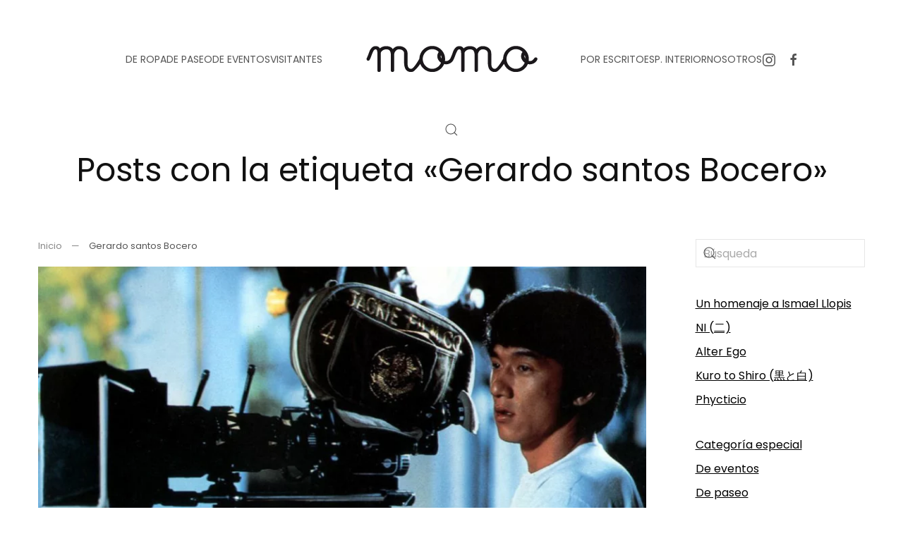

--- FILE ---
content_type: text/html; charset=UTF-8
request_url: https://www.momo-mag.com/tag/gerardo-santos-bocero/
body_size: 19545
content:
<!DOCTYPE html>
<html lang="es" itemscope itemtype="https://schema.org/WebSite">
    <head>
        <meta charset="UTF-8">
        <meta name="viewport" content="width=device-width, initial-scale=1">
        <link rel="icon" href="/wp-content/uploads/2014/04/favicon.ico" sizes="any">
                <link rel="apple-touch-icon" href="/wp-content/themes/yootheme/packages/theme-wordpress/assets/images/apple-touch-icon.png">
                <title>Gerardo santos Bocero &#8211; momo-mag</title>
<link crossorigin data-rocket-preload as="font" href="https://www.momo-mag.com/wp-content/themes/yootheme/fonts/poppins-ed3da21e.woff2" rel="preload">
<style id="wpr-usedcss">@font-face{font-display:swap;font-family:Poppins;font-style:normal;font-weight:400;unicode-range:U+0000-00FF,U+0131,U+0152-0153,U+02BB-02BC,U+02C6,U+02DA,U+02DC,U+0304,U+0308,U+0329,U+2000-206F,U+20AC,U+2122,U+2191,U+2193,U+2212,U+2215,U+FEFF,U+FFFD;src:url(https://www.momo-mag.com/wp-content/themes/yootheme/fonts/poppins-ed3da21e.woff2) format('woff2')}html{font-family:Poppins;font-size:16px;font-weight:400;line-height:1.5;-webkit-text-size-adjust:100%;background:#fff;color:#555;-webkit-font-smoothing:antialiased;-moz-osx-font-smoothing:grayscale;text-rendering:optimizeLegibility}body{margin:0}a{color:#000;text-decoration:underline;cursor:pointer}a:hover{color:rgba(0,0,0,.6);text-decoration:none}:not(pre)>code{font-family:Consolas,monaco,monospace;font-size:13px;color:#ce241b;white-space:nowrap}em{color:#ce241b}canvas,iframe,img,svg,video{vertical-align:middle}canvas,img,svg,video{max-width:100%;height:auto;box-sizing:border-box}img:not([src]){visibility:hidden;min-width:1px}iframe{border:0}address,dl,ul{margin:0 0 20px}*+address,*+dl,*+ul{margin-top:20px}.uk-h1,.uk-h5,h1,h2{margin:0 0 20px;font-family:Poppins;font-weight:400;color:#111;text-transform:none}*+.uk-h1,*+.uk-h5,*+h1,*+h2{margin-top:40px}.uk-h1,h1{font-size:37.72px;line-height:1.2}h2{font-size:34px;line-height:1.3}.uk-h5{font-size:16px;line-height:1.4}@media (min-width:960px){.uk-h1,h1{font-size:46px}h2{font-size:40px}}ul{padding-left:30px}ul>li>ul{margin:0}dt{font-weight:700}address{font-style:normal}::selection{background:rgba(17,17,17,.7);color:#fff;text-shadow:none}main{display:block}template{display:none}:root{--uk-breakpoint-s:640px;--uk-breakpoint-m:960px;--uk-breakpoint-l:1200px;--uk-breakpoint-xl:1600px}.uk-link-muted a,.uk-link-toggle .uk-link-muted,a.uk-link-muted{color:rgba(17,17,17,.5)}.uk-link-muted a:hover,.uk-link-toggle:hover .uk-link-muted,a.uk-link-muted:hover{color:#555}.uk-link-reset a,a.uk-link-reset{color:inherit!important;text-decoration:none!important}.uk-link-toggle{color:inherit!important;text-decoration:none!important}.tm-child-list>ul{padding:0;list-style:none}.tm-child-list>ul>*{break-inside:avoid-column}.tm-child-list>ul>*>:last-child{margin-bottom:0}.tm-child-list>ul>*>ul,.tm-child-list>ul>:nth-child(n+2){margin-top:10px}.uk-icon{margin:0;border:none;border-radius:0;overflow:visible;font:inherit;color:inherit;text-transform:none;padding:0;background-color:transparent;display:inline-block;fill:currentcolor;line-height:0}button.uk-icon:not(:disabled){cursor:pointer}.uk-icon::-moz-focus-inner{border:0;padding:0}.uk-icon:not(.uk-preserve) [fill*="#"]:not(.uk-preserve){fill:currentcolor}.uk-icon:not(.uk-preserve) [stroke*="#"]:not(.uk-preserve){stroke:currentcolor}.uk-icon>*{transform:translate(0,0)}.uk-icon-link{color:#555;text-decoration:none!important}.uk-icon-link:hover{color:rgba(17,17,17,.5)}.uk-active>.uk-icon-link,.uk-icon-link:active{color:#484848}.uk-input{box-sizing:border-box;margin:0;border-radius:0;font:inherit}.uk-input{overflow:visible}.uk-input[type=search]::-webkit-search-cancel-button,.uk-input[type=search]::-webkit-search-decoration{-webkit-appearance:none}.uk-input[type=number]::-webkit-inner-spin-button,.uk-input[type=number]::-webkit-outer-spin-button{height:auto}.uk-input::-moz-placeholder{opacity:1}.uk-input{-webkit-appearance:none}.uk-input{max-width:100%;width:100%;border:0;padding:0 10px;background:0 0;color:#555;transition:.2s ease-in-out;transition-property:color,background-color,border-color,box-shadow}.uk-input{height:46px;vertical-align:middle;display:inline-block;border:1px solid rgba(17,17,17,.1)}.uk-input:not(input){line-height:44px}.uk-input:focus{outline:0;background-color:transparent;color:#555;border-color:#555!important}.uk-input:disabled{background-color:#f5f5f5;color:rgba(17,17,17,.5);border-color:transparent!important}.uk-input::placeholder{color:rgba(17,17,17,.5)}.uk-input[list]{padding-right:20px;background-repeat:no-repeat;background-position:100% 50%}.uk-input[list]:focus,.uk-input[list]:hover{background-image:url("data:image/svg+xml;charset=UTF-8,%3Csvg%20width%3D%2224%22%20height%3D%2216%22%20viewBox%3D%220%200%2024%2016%22%20xmlns%3D%22http%3A%2F%2Fwww.w3.org%2F2000%2Fsvg%22%3E%0A%20%20%20%20%3Cpolygon%20fill%3D%22%23555%22%20points%3D%2212%2012%208%206%2016%206%22%20%2F%3E%0A%3C%2Fsvg%3E%0A")}.uk-input[list]::-webkit-calendar-picker-indicator{display:none!important}.uk-button{margin:0;border:none;overflow:visible;font:inherit;color:inherit;text-transform:none;-webkit-appearance:none;border-radius:0;display:inline-block;box-sizing:border-box;padding:0 30px;vertical-align:middle;font-size:13px;line-height:43px;text-align:center;text-decoration:none;transition:.1s ease-in-out;transition-property:color,background-color,background-position,background-size,border-color,box-shadow;position:relative;text-transform:uppercase;background-origin:border-box}.uk-button:not(.uk-button-text):not(.uk-button-link)::before{content:"";position:absolute;top:calc(50% - 1px);left:calc(30px - 5px);right:calc(100% + 3px - (30px - 5px));height:1px;background-color:currentColor;transition:right .2s ease}.uk-button:not(:disabled){cursor:pointer}.uk-button::-moz-focus-inner{border:0;padding:0}.uk-button:hover{text-decoration:none}.uk-button:hover:not(.uk-button-text):not(.uk-button-link)::before{right:calc(30px - 5px)}.uk-button-default{background-color:#fafafa;color:#111;border:1px solid transparent}.uk-button-default:hover{background-color:#f0f0f0;color:#111;border-color:transparent}.uk-button-default.uk-active,.uk-button-default:active{background-color:#e8e8e8;color:#111;border-color:transparent}.uk-button-primary{background-color:transparent;color:#111;border:1px solid #111}.uk-button-primary:hover{background-color:#111;color:#fff;border-color:#111}.uk-button-primary.uk-active,.uk-button-primary:active{background-color:transparent;color:#111;border-color:#111}.uk-button-default:disabled,.uk-button-primary:disabled{background-color:#f5f5f5;color:rgba(17,17,17,.5);border:1px solid transparent;background-image:none;box-shadow:none}.uk-button-default:disabled::before,.uk-button-primary:disabled::before{display:none}.uk-button-text{padding:0;line-height:1.5;background:0 0;color:#111;position:relative;padding-left:28px}.uk-button-text::after{content:"";position:absolute;top:calc(50% - 1px);left:0;width:20px;border-bottom:1px solid currentColor}.uk-button-text:hover{color:rgba(17,17,17,.5)}.uk-button-text:hover:not(:disabled)::after{border-bottom-color:currentColor}.uk-button-text:disabled{color:rgba(17,17,17,.5)}.uk-section{display:flow-root;box-sizing:border-box;padding-top:40px;padding-bottom:40px}.uk-section>:last-child{margin-bottom:0}.uk-section-default{--uk-inverse:dark;background:#fff}.uk-container{display:flow-root;box-sizing:content-box;max-width:1200px;margin-left:auto;margin-right:auto;padding-left:15px;padding-right:15px}@media (min-width:640px){.uk-container{padding-left:40px;padding-right:40px}}@media (min-width:960px){.uk-section{padding-top:70px;padding-bottom:70px}.uk-container{padding-left:40px;padding-right:40px}}.uk-container>:last-child{margin-bottom:0}.uk-container .uk-container{padding-left:0;padding-right:0}.uk-container-expand{max-width:none}:where(.uk-tile-primary:not(.uk-preserve-color))>*{color:rgba(255,255,255,.7)}.uk-close{color:rgba(17,17,17,.5);transition:.1s ease-in-out;transition-property:color,opacity}.uk-close:hover{color:#555}.uk-alert-close{position:absolute;top:20px;right:15px;color:inherit;opacity:.4}.uk-alert-close:first-child+*{margin-top:0}.uk-alert-close:hover{color:inherit;opacity:.8}.uk-search{display:inline-block;position:relative;max-width:100%;margin:0}.uk-search-input::-webkit-search-cancel-button,.uk-search-input::-webkit-search-decoration{-webkit-appearance:none}.uk-search-input::-moz-placeholder{opacity:1}.uk-search-input{box-sizing:border-box;margin:0;border-radius:0;font:inherit;overflow:visible;-webkit-appearance:none;vertical-align:middle;width:100%;border:none;color:#555;transition:.2s ease-in-out;transition-property:color,background-color,border-color,box-shadow}.uk-search-input:focus{outline:0}.uk-search-input::placeholder{color:rgba(85,85,85,.5)}.uk-search .uk-search-icon{position:absolute;top:0;bottom:0;left:0;display:inline-flex;justify-content:center;align-items:center;color:#555}.uk-search .uk-search-icon:hover{color:#555}.uk-search .uk-search-icon:not(a):not(button):not(input){pointer-events:none}.uk-search .uk-search-icon-flip{right:0;left:auto}.uk-search-default{width:240px}.uk-search-default .uk-search-input{height:40px;padding-left:10px;padding-right:10px;background:0 0;border:1px solid rgba(17,17,17,.1)}.uk-search-default .uk-search-input:focus{background-color:rgba(0,0,0,0);border-color:#555}.uk-search-default .uk-search-icon{padding-left:10px;padding-right:10px}.uk-search-default:has(.uk-search-icon:not(.uk-search-icon-flip)) .uk-search-input{padding-left:40px}.uk-search-default:has(.uk-search-icon-flip) .uk-search-input{padding-right:40px}.uk-search-medium{width:400px}.uk-search-medium .uk-search-input{height:55px;padding-left:12px;padding-right:12px;background:0 0;font-size:28px;border:1px solid rgba(17,17,17,.1)}.uk-search-medium .uk-search-input:focus{background-color:rgba(0,0,0,0);border-color:#555}.uk-search-medium .uk-search-icon{padding-left:12px;padding-right:12px}.uk-search-medium:has(.uk-search-icon:not(.uk-search-icon-flip)) .uk-search-input{padding-left:48px}.uk-search-medium:has(.uk-search-icon-flip) .uk-search-input{padding-right:48px}.uk-search-large{width:500px}.uk-search-large .uk-search-input{height:90px;padding-left:20px;padding-right:20px;background:0 0;font-size:46px;border:1px solid rgba(17,17,17,.1)}.uk-search-large .uk-search-input:focus{background-color:rgba(0,0,0,0);border-color:#555}.uk-search-large .uk-search-icon{padding-left:20px;padding-right:20px}.uk-search-large:has(.uk-search-icon:not(.uk-search-icon-flip)) .uk-search-input{padding-left:80px}.uk-search-large:has(.uk-search-icon-flip) .uk-search-input{padding-right:80px}.uk-search-toggle{color:#555}.uk-search-toggle:hover{color:#111}.uk-accordion-title{display:block;font-size:20px;line-height:1.4;color:#111;overflow:hidden;text-decoration:none;font-family:Poppins;font-weight:400}.uk-accordion-title::before{content:"";width:1.4em;height:1.4em;margin-left:10px;float:right;background-image:url("data:image/svg+xml;charset=UTF-8,%3Csvg%20width%3D%2213%22%20height%3D%2213%22%20viewBox%3D%220%200%2013%2013%22%20xmlns%3D%22http%3A%2F%2Fwww.w3.org%2F2000%2Fsvg%22%3E%0A%20%20%20%20%3Crect%20fill%3D%22%23555%22%20width%3D%2213%22%20height%3D%221%22%20x%3D%220%22%20y%3D%226%22%20%2F%3E%0A%20%20%20%20%3Crect%20fill%3D%22%23555%22%20width%3D%221%22%20height%3D%2213%22%20x%3D%226%22%20y%3D%220%22%20%2F%3E%0A%3C%2Fsvg%3E");background-repeat:no-repeat;background-position:50% 50%}.uk-open>.uk-accordion-title::before{background-image:url("data:image/svg+xml;charset=UTF-8,%3Csvg%20width%3D%2213%22%20height%3D%2213%22%20viewBox%3D%220%200%2013%2013%22%20xmlns%3D%22http%3A%2F%2Fwww.w3.org%2F2000%2Fsvg%22%3E%0A%20%20%20%20%3Crect%20fill%3D%22%23555%22%20width%3D%2213%22%20height%3D%221%22%20x%3D%220%22%20y%3D%226%22%20%2F%3E%0A%3C%2Fsvg%3E")}.uk-accordion-title:hover{color:#000;text-decoration:none}.uk-accordion-content{display:flow-root;margin-top:20px}.uk-accordion-content>:last-child{margin-bottom:0}.uk-drop{display:none;position:absolute;z-index:1020;--uk-position-offset:20px;--uk-position-viewport-offset:15px;box-sizing:border-box;width:300px}.uk-drop.uk-open{display:block}.uk-dropbar{--uk-position-offset:0;--uk-position-shift-offset:0;--uk-position-viewport-offset:0;--uk-inverse:dark;width:auto;padding:30px 15px;background:#fafafa;color:#555}.uk-dropbar>:last-child{margin-bottom:0}@media (min-width:640px){.uk-dropbar{padding-left:40px;padding-right:40px}}@media (min-width:960px){.uk-dropbar{padding-left:40px;padding-right:40px}}.uk-dropbar :focus-visible{outline-color:#111!important}.uk-dropnav-dropbar{position:absolute;z-index:980;padding:0;left:0;right:0}.uk-modal{display:none;position:fixed;top:0;right:0;bottom:0;left:0;z-index:1010;overflow-y:auto;padding:15px;background:rgba(0,0,0,.6);opacity:0;transition:opacity .15s linear}@media (min-width:640px){.uk-modal{padding:50px 40px}}@media (min-width:960px){.uk-modal{padding-left:40px;padding-right:40px}}.uk-modal.uk-open{opacity:1}.uk-modal-page{overflow:hidden}.uk-modal-dialog{position:relative;box-sizing:border-box;margin:0 auto;width:600px;max-width:100%!important;background:#fff;opacity:0;transform:translateY(-100px);transition:.3s linear;transition-property:opacity,transform}.uk-open>.uk-modal-dialog{opacity:1;transform:translateY(0)}.uk-modal-body{display:flow-root;padding:30px}.uk-modal-footer{display:flow-root;padding:10px 20px;background:#fff;border-top:1px solid rgba(17,17,17,.1)}@media (min-width:640px){.uk-modal-body{padding:40px}.uk-modal-footer{padding:20px 40px}}.uk-modal-body>:last-child,.uk-modal-footer>:last-child{margin-bottom:0}.uk-slideshow-items{position:relative;z-index:0;margin:0;padding:0;list-style:none;overflow:hidden;-webkit-touch-callout:none;touch-action:pan-y}.uk-slideshow-items>*{position:absolute;top:0;left:0;right:0;bottom:0;overflow:hidden;will-change:transform,opacity}.uk-slideshow-items>:not(.uk-active){display:none}.uk-slider-container{overflow:hidden;overflow:clip}.uk-slider-items{will-change:transform;position:relative;touch-action:pan-y}.uk-slider-items:not(.uk-grid){display:flex;margin:0;padding:0;list-style:none;-webkit-touch-callout:none}.uk-slider-items.uk-grid{flex-wrap:nowrap}.uk-slider-items>*{flex:none!important;box-sizing:border-box;max-width:100%;position:relative}.uk-sticky{position:relative;z-index:980;box-sizing:border-box}.uk-sticky-fixed{margin:0!important}.uk-sticky[class*=uk-animation-]{animation-duration:.2s}.uk-sticky-placeholder{pointer-events:none}.uk-offcanvas{display:none;position:fixed;top:0;bottom:0;left:0;z-index:1000}.uk-offcanvas-flip .uk-offcanvas{right:0;left:auto}.uk-offcanvas-bar{--uk-inverse:dark;position:absolute;top:0;bottom:0;left:-270px;box-sizing:border-box;width:270px;padding:40px;background:#fff;overflow-y:auto}.uk-offcanvas-flip .uk-offcanvas-bar{left:auto;right:-270px}@media (min-width:640px){.uk-offcanvas-bar{left:-350px;width:350px;padding:40px}.uk-offcanvas-flip .uk-offcanvas-bar{right:-350px}}.uk-open>.uk-offcanvas-bar{left:0}.uk-offcanvas-flip .uk-open>.uk-offcanvas-bar{left:auto;right:0}.uk-offcanvas-bar-animation{transition:left .3s ease-out}.uk-offcanvas-flip .uk-offcanvas-bar-animation{transition-property:right}.uk-offcanvas-close{position:absolute;z-index:1000;top:5px;right:5px;padding:5px}.uk-offcanvas-close:first-child+*{margin-top:0}.uk-offcanvas-overlay{width:100vw;touch-action:none}.uk-offcanvas-overlay::before{content:"";position:absolute;top:0;bottom:0;left:0;right:0;background:rgba(245,245,245,.9);opacity:0;transition:opacity .15s linear}.uk-offcanvas-overlay.uk-open::before{opacity:1}.uk-offcanvas-container,.uk-offcanvas-page{overflow-x:hidden;overflow-x:clip}.uk-offcanvas-container{position:relative;left:0;transition:left .3s ease-out;box-sizing:border-box;width:100%}:not(.uk-offcanvas-flip).uk-offcanvas-container-animation{left:270px}.uk-offcanvas-flip.uk-offcanvas-container-animation{left:-270px}@media (min-width:640px){.uk-offcanvas-close{top:10px;right:10px}:not(.uk-offcanvas-flip).uk-offcanvas-container-animation{left:350px}.uk-offcanvas-flip.uk-offcanvas-container-animation{left:-350px}}.uk-leader-fill::after{display:inline-block;margin-left:15px;width:0;content:attr(data-fill);white-space:nowrap;color:#555}.uk-leader-fill.uk-leader-hide::after{display:none}:root{--uk-leader-fill-content:.}.uk-notification{position:fixed;top:15px;left:15px;z-index:1040;box-sizing:border-box;width:420px}@media (max-width:639px){.uk-notification{left:15px;right:15px;width:auto;margin:0}}.uk-notification-message{position:relative;padding:40px;background:#f5f5f5;color:#555;font-size:16px;line-height:1.5;cursor:pointer}*+.uk-notification-message{margin-top:10px}.uk-notification-close{display:none;position:absolute;top:20px;right:20px}.uk-notification-message:hover .uk-notification-close{display:block}.uk-sortable{position:relative}.uk-sortable>:last-child{margin-bottom:0}.uk-sortable-drag{position:fixed!important;z-index:1050!important;pointer-events:none}.uk-sortable-placeholder{opacity:0;pointer-events:none}.uk-sortable-empty{min-height:50px}.uk-thumbnav{display:flex;flex-wrap:wrap;margin:0;padding:0;list-style:none;margin-left:-15px}.uk-thumbnav>*{padding-left:15px}.uk-thumbnav>*>*{display:inline-block;position:relative}.uk-thumbnav>*>::after{content:"";position:absolute;top:0;bottom:0;left:0;right:0;background-color:transparent;background-origin:border-box;transition:.1s ease-in-out;transition-property:background-color,border-color,box-shadow,opacity}.uk-thumbnav>*>::after{background-image:linear-gradient(180deg,rgba(255,255,255,0),rgba(255,255,255,.4))}.uk-thumbnav>*>:hover::after{opacity:0}.uk-thumbnav>.uk-active>::after{opacity:0}.uk-thumbnav-vertical{flex-direction:column;margin-left:0;margin-top:-15px}.uk-thumbnav-vertical>*{padding-left:0;padding-top:15px}.uk-grid{display:flex;flex-wrap:wrap;margin:0;padding:0;list-style:none}.uk-grid>*{margin:0}.uk-grid>*>:last-child{margin-bottom:0}.uk-grid{margin-left:-40px}.uk-grid>*{padding-left:40px}*+.uk-grid-margin,.uk-grid+.uk-grid,.uk-grid>.uk-grid-margin{margin-top:40px}@media (min-width:1200px){.uk-grid{margin-left:-40px}.uk-grid>*{padding-left:40px}*+.uk-grid-margin,.uk-grid+.uk-grid,.uk-grid>.uk-grid-margin{margin-top:40px}}.uk-grid-column-small,.uk-grid-small{margin-left:-15px}.uk-grid-column-small>*,.uk-grid-small>*{padding-left:15px}.uk-grid+.uk-grid-small,.uk-grid-small>.uk-grid-margin{margin-top:15px}.uk-grid-large{margin-left:-40px}.uk-grid-large>*{padding-left:40px}*+.uk-grid-margin-large,.uk-grid+.uk-grid-large,.uk-grid+.uk-grid-row-large,.uk-grid-large>.uk-grid-margin,.uk-grid-row-large>.uk-grid-margin{margin-top:40px}@media (min-width:1200px){.uk-grid-large{margin-left:-70px}.uk-grid-large>*{padding-left:70px}*+.uk-grid-margin-large,.uk-grid+.uk-grid-large,.uk-grid+.uk-grid-row-large,.uk-grid-large>.uk-grid-margin,.uk-grid-row-large>.uk-grid-margin{margin-top:70px}}.uk-grid-item-match,.uk-grid-match>*{display:flex;flex-wrap:wrap}.uk-grid-item-match>:not([class*=uk-width]),.uk-grid-match>*>:not([class*=uk-width]){box-sizing:border-box;width:100%;flex:auto}.uk-nav,.uk-nav ul{margin:0;padding:0;list-style:none}.uk-nav li>a{display:flex;align-items:center;column-gap:.25em;text-decoration:none}.uk-nav>li>a{padding:5px 0}.uk-nav-default{font-size:14px;line-height:1.5}.uk-nav-default>li>a{color:#555;transition:.1s ease-in-out;transition-property:color,background-color,border-color,box-shadow,opacity,filter}.uk-nav-default>li>a:hover{color:rgba(17,17,17,.5)}.uk-nav-default>li.uk-active>a{color:rgba(17,17,17,.5)}.uk-nav-primary{font-size:22px;line-height:1.5;font-family:Poppins;font-weight:400}.uk-nav-primary>li>a{color:#555;transition:.1s ease-in-out;transition-property:color,background-color,border-color,box-shadow,opacity,filter}.uk-nav-primary>li>a:hover{color:#111}.uk-nav-primary>li.uk-active>a{color:#111}.uk-navbar{display:flex;position:relative}.uk-navbar-container:not(.uk-navbar-transparent){background:#fff}.uk-navbar-left,.uk-navbar-right,[class*=uk-navbar-center]{display:flex;gap:15px;align-items:center}.uk-navbar-right{margin-left:auto}.uk-navbar-center:only-child{margin-left:auto;margin-right:auto;position:relative}.uk-navbar-center:not(:only-child){position:absolute;top:50%;left:50%;transform:translate(-50%,-50%);width:max-content;box-sizing:border-box;z-index:990}.uk-navbar-center-left,.uk-navbar-center-right{position:absolute;top:0}.uk-navbar-center-left{right:calc(100% + 15px)}.uk-navbar-center-right{left:calc(100% + 15px)}[class*=uk-navbar-center-]{width:max-content;box-sizing:border-box}.uk-navbar-nav{display:flex;gap:15px;margin:0;padding:0;list-style:none}.uk-navbar-center:only-child,.uk-navbar-left,.uk-navbar-right{flex-wrap:wrap}.uk-navbar-item,.uk-navbar-nav>li>a,.uk-navbar-toggle{display:flex;justify-content:center;align-items:center;column-gap:.25em;box-sizing:border-box;min-height:100px;font-size:14px;font-family:inherit;text-decoration:none}.uk-navbar-nav>li>a{padding:0;color:#555;transition:.2s ease-in-out;transition-property:color,background-color,border-color,box-shadow;position:relative;z-index:1;text-transform:uppercase}.uk-navbar-nav>li>a::before{content:"";display:block;position:absolute;z-index:-1;bottom:50%;height:1px;background-color:transparent;transition:.3s ease-in-out;transition-property:background-color,border-color,box-shadow,height,left,right,opacity;--uk-navbar-nav-item-line-margin-horizontal:-4px;left:var(--uk-navbar-nav-item-line-margin-horizontal);right:calc(102% - var(--uk-navbar-nav-item-line-margin-horizontal))}.uk-navbar-nav>li:hover>a,.uk-navbar-nav>li>a[aria-expanded=true]{color:#111}.uk-navbar-nav>li:hover>a::before,.uk-navbar-nav>li>a[aria-expanded=true]::before{right:var(--uk-navbar-nav-item-line-margin-horizontal);background-color:#111}.uk-navbar-nav>li>a:active{color:#111}.uk-navbar-nav>li>a:active::before{background-color:#111}.uk-navbar-nav>li.uk-active>a{color:#111}.uk-navbar-nav>li.uk-active>a::before{right:var(--uk-navbar-nav-item-line-margin-horizontal);background-color:#111}.uk-navbar-item{padding:0;color:#555}.uk-navbar-item>:last-child{margin-bottom:0}.uk-navbar-toggle{padding:0;color:#555;text-transform:uppercase}.uk-navbar-toggle:hover,.uk-navbar-toggle[aria-expanded=true]{color:#111;text-decoration:none}.uk-navbar-justify .uk-navbar-item,.uk-navbar-justify .uk-navbar-left,.uk-navbar-justify .uk-navbar-nav,.uk-navbar-justify .uk-navbar-nav>li,.uk-navbar-justify .uk-navbar-right,.uk-navbar-justify .uk-navbar-toggle{flex-grow:1}.uk-navbar-dropdown{--uk-position-offset:0;--uk-position-shift-offset:-30px;--uk-position-viewport-offset:15px;--uk-inverse:dark;width:250px;padding:30px;background:#fafafa;color:rgba(17,17,17,.5)}.uk-navbar-dropdown>:last-child{margin-bottom:0}.uk-navbar-dropdown :focus-visible{outline-color:#111!important}.uk-navbar-dropdown-large{--uk-position-shift-offset:-40px;padding:40px}.uk-navbar-justify .uk-navbar-nav>li{display:flex;justify-content:center}.uk-navbar-container{transition:.1s ease-in-out;transition-property:background-color}@media (min-width:960px){.uk-navbar-left,.uk-navbar-right,[class*=uk-navbar-center]{gap:60px}.uk-navbar-center-left{right:calc(100% + 60px)}.uk-navbar-center-right{left:calc(100% + 60px)}.uk-navbar-nav{gap:60px}.uk-sticky-fixed>.uk-navbar-container:not(.uk-navbar){transition:.2s linear;transition-property:padding}:not(.uk-sticky-below)>.uk-navbar-container:not(.uk-navbar){padding-top:20px;padding-bottom:20px}}.uk-breadcrumb{padding:0;list-style:none;font-size:0}.uk-breadcrumb>*{display:contents}.uk-breadcrumb>*>*{font-size:13px;color:rgba(17,17,17,.5);text-decoration:none}.uk-breadcrumb>*>:hover{color:#555;text-decoration:none}.uk-breadcrumb>:last-child>a:not([href]),.uk-breadcrumb>:last-child>span{color:#555}.uk-breadcrumb>:nth-child(n+2):not(.uk-first-column)::before{content:"—";display:inline-block;margin:0 13px;font-size:13px;color:rgba(17,17,17,.5)}.uk-tab-left,.uk-tab-right{flex-direction:column;margin-left:0}.uk-tab-left>*,.uk-tab-right>*{padding-left:0}.uk-tab-left>*>a{justify-content:left;border-right:2px solid transparent;border-bottom:0}.uk-tab-right>*>a{justify-content:left;border-left:2px solid transparent;border-bottom:0}.uk-slidenav{padding:10px 12px;color:#fff;transition:.1s ease-in-out;transition-property:color,background-color,border-color,box-shadow;background-color:#111}.uk-slidenav:hover{color:#fff;background-color:rgba(0,0,0,.8)}.uk-slidenav:active{color:#fff;background-color:rgba(0,0,0,.6)}.uk-slidenav-large{padding:16px 20px}.uk-dotnav{display:flex;flex-wrap:wrap;margin:0;padding:0;list-style:none;margin-left:-12px}.uk-dotnav>*{flex:none;padding-left:12px}.uk-dotnav>*>*{display:block;box-sizing:border-box;width:12px;height:12px;border-radius:50%;background:0 0;text-indent:100%;overflow:hidden;white-space:nowrap;transition:.2s ease-in-out;transition-property:color,background-color,border-color,box-shadow;border:1px solid rgba(17,17,17,.25)}.uk-dotnav>*>:hover{background-color:rgba(17,17,17,.25);border-color:transparent}.uk-dotnav>*>:active{background-color:#111;border-color:transparent}.uk-dotnav>.uk-active>*{background-color:#111;border-color:transparent}.uk-dotnav-vertical{flex-direction:column;margin-left:0;margin-top:-12px}.uk-dotnav-vertical>*{padding-left:0;padding-top:12px}.uk-dropdown{--uk-position-offset:10px;--uk-position-viewport-offset:15px;--uk-inverse:dark;width:auto;min-width:200px;padding:30px;background:#fafafa;color:#555}.uk-dropdown>:last-child{margin-bottom:0}.uk-dropdown :focus-visible{outline-color:#111!important}.uk-lightbox{--uk-inverse:light;display:none;position:fixed;top:0;right:0;bottom:0;left:0;z-index:1010;background:#000;opacity:0;transition:opacity .15s linear;touch-action:pinch-zoom}.uk-lightbox.uk-open{display:block;opacity:1}.uk-lightbox :focus-visible{outline-color:rgba(255,255,255,.7)}.uk-lightbox-page{overflow:hidden}.uk-lightbox-items{margin:0;padding:0;list-style:none}.uk-lightbox-items>*{position:absolute;top:0;right:0;bottom:0;left:0;display:none;justify-content:center;align-items:flex-start;will-change:transform,opacity;overflow:auto}.uk-lightbox-items>.uk-active{display:flex}.uk-lightbox-items-fit>*{align-items:center}.uk-lightbox-items-fit>*>*{max-width:100vw;max-height:100vh}.uk-lightbox-items-fit>*>:not(iframe){width:auto;height:auto}.uk-lightbox-items.uk-lightbox-items-fit .uk-lightbox-zoom:hover{cursor:zoom-in}.uk-lightbox-items:not(.uk-lightbox-items-fit) .uk-lightbox-zoom:hover{cursor:zoom-out}.uk-lightbox-thumbnav-vertical :where(img,video){max-width:100px}.uk-lightbox-thumbnav:not(.uk-lightbox-thumbnav-vertical) :where(img,video){max-height:100px}.uk-lightbox-dotnav:empty,.uk-lightbox-thumbnav:empty{display:none}.uk-lightbox-caption:empty{display:none}.uk-lightbox-caption{padding:20px;background:rgba(0,0,0,.3);color:rgba(255,255,255,.7)}.uk-lightbox-caption>*{color:rgba(255,255,255,.7)}.uk-lightbox-counter:empty{display:none}.uk-lightbox-iframe{width:80%;height:80%}[class*=uk-animation-]{animation:.5s ease-out both}.uk-animation-fade{animation-name:uk-fade;animation-duration:.8s;animation-timing-function:linear}.uk-animation-scale-up{animation-name:uk-fade,uk-scale-up}.uk-animation-scale-down{animation-name:uk-fade,uk-scale-down}.uk-animation-slide-top{animation-name:uk-fade,uk-slide-top}.uk-animation-slide-bottom{animation-name:uk-fade,uk-slide-bottom}.uk-animation-slide-left{animation-name:uk-fade,uk-slide-left}.uk-animation-slide-right{animation-name:uk-fade,uk-slide-right}.uk-animation-slide-top-small{animation-name:uk-fade,uk-slide-top-small}.uk-animation-slide-bottom-small{animation-name:uk-fade,uk-slide-bottom-small}.uk-animation-slide-left-small{animation-name:uk-fade,uk-slide-left-small}.uk-animation-slide-right-small{animation-name:uk-fade,uk-slide-right-small}.uk-animation-slide-top-medium{animation-name:uk-fade,uk-slide-top-medium}.uk-animation-slide-bottom-medium{animation-name:uk-fade,uk-slide-bottom-medium}.uk-animation-slide-left-medium{animation-name:uk-fade,uk-slide-left-medium}.uk-animation-slide-right-medium{animation-name:uk-fade,uk-slide-right-medium}.uk-animation-kenburns{animation-name:uk-kenburns;animation-duration:15s}.uk-animation-shake{animation-name:uk-shake}.uk-animation-stroke{animation-name:uk-stroke;animation-duration:2s;stroke-dasharray:var(--uk-animation-stroke)}.uk-animation-reverse{animation-direction:reverse;animation-timing-function:ease-in}.uk-animation-fast{animation-duration:.1s}.uk-animation-toggle:not(:hover):not(:focus) [class*=uk-animation-]{animation-name:none}@keyframes uk-fade{0%{opacity:0}100%{opacity:1}}@keyframes uk-scale-up{0%{transform:scale(.9)}100%{transform:scale(1)}}@keyframes uk-scale-down{0%{transform:scale(1.1)}100%{transform:scale(1)}}@keyframes uk-slide-top{0%{transform:translateY(-100%)}100%{transform:translateY(0)}}@keyframes uk-slide-bottom{0%{transform:translateY(100%)}100%{transform:translateY(0)}}@keyframes uk-slide-left{0%{transform:translateX(-100%)}100%{transform:translateX(0)}}@keyframes uk-slide-right{0%{transform:translateX(100%)}100%{transform:translateX(0)}}@keyframes uk-slide-top-small{0%{transform:translateY(-10px)}100%{transform:translateY(0)}}@keyframes uk-slide-bottom-small{0%{transform:translateY(10px)}100%{transform:translateY(0)}}@keyframes uk-slide-left-small{0%{transform:translateX(-10px)}100%{transform:translateX(0)}}@keyframes uk-slide-right-small{0%{transform:translateX(10px)}100%{transform:translateX(0)}}@keyframes uk-slide-top-medium{0%{transform:translateY(-50px)}100%{transform:translateY(0)}}@keyframes uk-slide-bottom-medium{0%{transform:translateY(50px)}100%{transform:translateY(0)}}@keyframes uk-slide-left-medium{0%{transform:translateX(-50px)}100%{transform:translateX(0)}}@keyframes uk-slide-right-medium{0%{transform:translateX(50px)}100%{transform:translateX(0)}}@keyframes uk-kenburns{0%{transform:scale(1)}100%{transform:scale(1.2)}}@keyframes uk-shake{0%,100%{transform:translateX(0)}10%{transform:translateX(-9px)}20%{transform:translateX(8px)}30%{transform:translateX(-7px)}40%{transform:translateX(6px)}50%{transform:translateX(-5px)}60%{transform:translateX(4px)}70%{transform:translateX(-3px)}80%{transform:translateX(2px)}90%{transform:translateX(-1px)}}@keyframes uk-stroke{0%{stroke-dashoffset:var(--uk-animation-stroke)}100%{stroke-dashoffset:0}}[class*=uk-child-width]>*{box-sizing:border-box;width:100%}.uk-child-width-1-4>*{width:25%}[class*=uk-width]{box-sizing:border-box;width:100%;max-width:100%}.uk-width-auto{width:auto}@media (min-width:640px){.uk-width-1-3\@s{width:calc(100% / 3)}.uk-width-2-3\@s{width:calc(200% / 3)}.uk-width-1-3\@s,.uk-width-2-3\@s{flex:initial}}.uk-text-meta{font-size:13px;line-height:1.4;color:rgba(17,17,17,.5)}.uk-text-meta>a{color:rgba(17,17,17,.5)}.uk-text-meta>a:hover{color:#555;text-decoration:none}.uk-text-large{font-size:28px;line-height:1.5}.uk-text-muted{color:rgba(17,17,17,.5)!important}.uk-text-right{text-align:right!important}.uk-text-center{text-align:center!important}@media (min-width:960px){.uk-width-1-1\@m{width:100%}.uk-width-1-4\@m{width:25%}.uk-width-3-4\@m{width:75%}.uk-width-1-1\@m,.uk-width-1-4\@m,.uk-width-3-4\@m{flex:initial}.uk-text-center\@m{text-align:center!important}}.uk-svg,.uk-svg:not(.uk-preserve) [fill*="#"]:not(.uk-preserve){fill:currentcolor}.uk-svg:not(.uk-preserve) [stroke*="#"]:not(.uk-preserve){stroke:currentcolor}.uk-svg{transform:translate(0,0)}svg .uk-text-muted,svg.uk-text-muted{color:rgba(55,55,55,.5)!important}.uk-panel{display:flow-root;position:relative;box-sizing:border-box}.uk-panel>:last-child{margin-bottom:0}.uk-overflow-hidden{overflow:hidden}.uk-display-block{display:block!important}.uk-preserve-width,.uk-preserve-width canvas,.uk-preserve-width img,.uk-preserve-width svg,.uk-preserve-width video{max-width:none}.uk-responsive-width{box-sizing:border-box}.uk-responsive-width{max-width:100%!important;height:auto}[uk-responsive]{max-width:100%}.uk-logo{font-size:22px;font-family:Poppins;color:#111;text-decoration:none;text-transform:uppercase}:where(.uk-logo){display:inline-block;vertical-align:middle}.uk-logo:hover{color:#111;text-decoration:none}.uk-logo :where(img,svg,video){display:block}.uk-disabled{pointer-events:none}.uk-drag,.uk-drag *{cursor:move}.uk-drag iframe{pointer-events:none}.uk-dragover{box-shadow:0 0 20px rgba(100,100,100,.3)}.uk-flex{display:flex}.uk-flex-inline{display:inline-flex}.uk-flex-center{justify-content:center}.uk-flex-top{align-items:flex-start}.uk-flex-middle{align-items:center}.uk-flex-column{flex-direction:column}.uk-flex-nowrap{flex-wrap:nowrap}.uk-flex-wrap-top{align-content:flex-start}.uk-flex-1{flex:1}.uk-margin{margin-bottom:20px}*+.uk-margin{margin-top:20px!important}.uk-margin-top{margin-top:20px!important}.uk-margin-small-top{margin-top:10px!important}.uk-margin-medium-top{margin-top:40px!important}.uk-margin-large-top{margin-top:40px!important}@media (min-width:1200px){.uk-margin-large-top{margin-top:70px!important}}.uk-margin-auto-bottom{margin-bottom:auto!important}.uk-margin-auto-vertical{margin-top:auto!important;margin-bottom:auto!important}.uk-margin-remove-bottom{margin-bottom:0!important}.uk-margin-remove-adjacent+*,.uk-margin-remove-first-child>:first-child{margin-top:0!important}.uk-padding-remove-vertical{padding-top:0!important;padding-bottom:0!important}:root{--uk-position-margin-offset:0px}[class*=uk-position-bottom],[class*=uk-position-center],[class*=uk-position-top]{position:absolute!important;max-width:calc(100% - (var(--uk-position-margin-offset) * 2));box-sizing:border-box}.uk-position-bottom{bottom:0;left:0;right:0}.uk-position-top-left{top:0;left:0}.uk-position-top-right{top:0;right:0}[class*=uk-position-center-left],[class*=uk-position-center-right]{top:calc(50% - var(--uk-position-margin-offset));--uk-position-translate-y:-50%;transform:translate(0,var(--uk-position-translate-y))}.uk-position-center-left{left:0}.uk-position-center-right{right:0}.uk-position-small{margin:15px;--uk-position-margin-offset:15px}.uk-position-medium{margin:40px;--uk-position-margin-offset:40px}.uk-position-z-index{z-index:1}:where(.uk-transition-fade),:where([class*=uk-transition-scale]),:where([class*=uk-transition-slide]){--uk-position-translate-x:0;--uk-position-translate-y:0}.uk-transition-fade,[class*=uk-transition-slide]{--uk-translate-x:0;--uk-translate-y:0;--uk-scale-x:1;--uk-scale-y:1;transform:translate(var(--uk-position-translate-x),var(--uk-position-translate-y)) translate(var(--uk-translate-x),var(--uk-translate-y)) scale(var(--uk-scale-x),var(--uk-scale-y));transition:.3s ease-out;transition-property:opacity,transform,filter;opacity:0}.uk-transition-active.uk-active .uk-transition-fade{opacity:1}.uk-transition-slide-bottom{--uk-translate-y:100%}.uk-transition-active.uk-active [class*=uk-transition-slide]{--uk-translate-x:0;--uk-translate-y:0;opacity:1}.uk-transition-opaque{opacity:1}.uk-transition-disable,.uk-transition-disable *{transition:none!important}[hidden]{display:none!important}@media (max-width:959px){.uk-visible\@m{display:none!important}}.uk-invisible{visibility:hidden!important}.uk-hidden-visually:not(:focus):not(:active):not(:focus-within){position:absolute!important;width:0!important;height:0!important;padding:0!important;border:0!important;margin:0!important;overflow:hidden!important}.uk-light{color:rgba(255,255,255,.7)}.uk-light a{color:#fff}.uk-light a:hover{color:rgba(255,255,255,.5)}.uk-light :not(pre)>code{color:rgba(255,255,255,.7)}.uk-light em{color:#fff}.uk-light .uk-h1,.uk-light .uk-h5,.uk-light h1,.uk-light h2{color:#fff}.uk-light :focus-visible{outline-color:#fff}.uk-light .uk-link-muted a,.uk-light a.uk-link-muted{color:rgba(255,255,255,.5)}.uk-light .uk-link-muted a:hover,.uk-light .uk-link-toggle:hover .uk-link-muted,.uk-light a.uk-link-muted:hover{color:rgba(255,255,255,.7)}.uk-light .uk-icon-link{color:rgba(255,255,255,.5)}.uk-light .uk-icon-link:hover{color:rgba(255,255,255,.7)}.uk-light .uk-active>.uk-icon-link,.uk-light .uk-icon-link:active{color:rgba(255,255,255,.7)}.uk-light .uk-input{background-color:transparent;color:rgba(255,255,255,.7);background-clip:padding-box;border-color:rgba(255,255,255,.2)!important}.uk-light .uk-input:focus{background-color:transparent;color:#fff;border-color:#fff!important}.uk-light .uk-input::placeholder{color:rgba(255,255,255,.5)}.uk-light .uk-input[list]:focus,.uk-light .uk-input[list]:hover{background-image:url("data:image/svg+xml;charset=UTF-8,%3Csvg%20width%3D%2224%22%20height%3D%2216%22%20viewBox%3D%220%200%2024%2016%22%20xmlns%3D%22http%3A%2F%2Fwww.w3.org%2F2000%2Fsvg%22%3E%0A%20%20%20%20%3Cpolygon%20fill%3D%22rgba%28255,%20255,%20255,%200.7%29%22%20points%3D%2212%2012%208%206%2016%206%22%20%2F%3E%0A%3C%2Fsvg%3E%0A")}.uk-light .uk-button-default{background-color:#fff;color:#555;border-color:transparent}.uk-light .uk-button-default:hover{background-color:#fff;color:#555;border-color:transparent}.uk-light .uk-button-default.uk-active,.uk-light .uk-button-default:active{background-color:#e6e6e6;color:#555;border-color:transparent}.uk-light .uk-button-primary{background-color:transparent;color:#fff;border-color:#fff}.uk-light .uk-button-primary:hover{background-color:rgba(0,0,0,0);color:#fff;border-color:#fff}.uk-light .uk-button-primary.uk-active,.uk-light .uk-button-primary:active{background-color:rgba(0,0,0,0);color:#fff;border-color:#fff}.uk-light .uk-button-text{color:#fff}.uk-light .uk-button-text::after{border-bottom-color:currentColor}.uk-light .uk-button-text:hover{color:rgba(255,255,255,.7)}.uk-light .uk-button-text:hover:not(:disabled)::after{border-bottom-color:currentColor}.uk-light .uk-button-text:disabled{color:rgba(255,255,255,.5)}.uk-light .uk-close{color:rgba(255,255,255,.5)}.uk-light .uk-close:hover{color:rgba(255,255,255,.7)}.uk-light .uk-search-input{color:rgba(255,255,255,.7)}.uk-light .uk-search-input::placeholder{color:rgba(255,255,255,.5)}.uk-light .uk-search .uk-search-icon{color:rgba(255,255,255,.5)}.uk-light .uk-search .uk-search-icon:hover{color:rgba(255,255,255,.5)}.uk-light .uk-search-default .uk-search-input{background-color:transparent;border-color:rgba(255,255,255,.2)}.uk-light .uk-search-default .uk-search-input:focus{background-color:transparent;border-color:rgba(255,255,255,.7)}.uk-light .uk-search-medium .uk-search-input{background-color:transparent;border-color:rgba(255,255,255,.2)}.uk-light .uk-search-medium .uk-search-input:focus{background-color:transparent;border-color:rgba(255,255,255,.7)}.uk-light .uk-search-large .uk-search-input{background-color:transparent;border-color:rgba(255,255,255,.2)}.uk-light .uk-search-large .uk-search-input:focus{background-color:transparent;border-color:rgba(255,255,255,.7)}.uk-light .uk-search-toggle{color:rgba(255,255,255,.5)}.uk-light .uk-search-toggle:hover{color:rgba(255,255,255,.7)}.uk-light .uk-accordion-title{color:#fff}.uk-light .uk-accordion-title:hover{color:rgba(255,255,255,.7)}.uk-light .uk-leader-fill::after{color:rgba(255,255,255,.7)}.uk-light .uk-thumbnav>*>::after{background-color:transparent}.uk-light .uk-thumbnav>*>::after{background-image:linear-gradient(180deg,rgba(0,0,0,0),rgba(0,0,0,.4))}.uk-light .uk-nav-default>li>a{color:rgba(255,255,255,.5)}.uk-light .uk-nav-default>li>a:hover{color:#fff}.uk-light .uk-nav-default>li.uk-active>a{color:#fff}.uk-light .uk-nav-primary>li>a{color:rgba(255,255,255,.5)}.uk-light .uk-nav-primary>li>a:hover{color:rgba(255,255,255,.7)}.uk-light .uk-nav-primary>li.uk-active>a{color:#fff}.uk-light .uk-navbar-nav>li>a{color:rgba(255,255,255,.5)}.uk-light .uk-navbar-nav>li>a::before{background-color:transparent}.uk-light .uk-navbar-nav>li:hover>a,.uk-light .uk-navbar-nav>li>a[aria-expanded=true]{color:#fff}.uk-light .uk-navbar-nav>li:hover>a::before,.uk-light .uk-navbar-nav>li>a[aria-expanded=true]::before{background-color:#fff}.uk-light .uk-navbar-nav>li>a:active{color:#fff}.uk-light .uk-navbar-nav>li>a:active::before{background-color:#fff}.uk-light .uk-navbar-nav>li.uk-active>a{color:#fff}.uk-light .uk-navbar-nav>li.uk-active>a::before{background-color:#fff}.uk-light .uk-navbar-item{color:rgba(255,255,255,.7)}.uk-light .uk-navbar-toggle{color:rgba(255,255,255,.5)}.uk-light .uk-navbar-toggle:hover,.uk-light .uk-navbar-toggle[aria-expanded=true]{color:#fff}.uk-light .uk-breadcrumb>*>*{color:rgba(255,255,255,.5)}.uk-light .uk-breadcrumb>*>:hover{color:rgba(255,255,255,.7)}.uk-light .uk-breadcrumb>:last-child>*{color:rgba(255,255,255,.7)}.uk-light .uk-breadcrumb>:nth-child(n+2):not(.uk-first-column)::before{color:rgba(255,255,255,.5)}.uk-light .uk-slidenav{color:#111;background-color:#fff}.uk-light .uk-slidenav:hover{color:#111;background-color:rgba(255,255,255,.8)}.uk-light .uk-slidenav:active{color:#111;background-color:rgba(255,255,255,.6)}.uk-light .uk-dotnav>*>*{background-color:transparent;border-color:#fff}.uk-light .uk-dotnav>*>:hover{background-color:rgba(255,255,255,.9);border-color:transparent}.uk-light .uk-dotnav>*>:active{background-color:rgba(255,255,255,.5);border-color:transparent}.uk-light .uk-dotnav>.uk-active>*{background-color:rgba(255,255,255,.9);border-color:#fff}.uk-light .uk-text-meta{color:rgba(255,255,255,.5)}.uk-light .uk-text-muted{color:rgba(255,255,255,.5)!important}.uk-light .uk-logo{color:#fff}.uk-light .uk-logo:hover{color:#fff}.uk-light .uk-logo:has(.uk-logo-inverse)>:not(picture:has(.uk-logo-inverse)):not(.uk-logo-inverse){display:none}.uk-light .uk-accordion-title::before{background-image:url("data:image/svg+xml;charset=UTF-8,%3Csvg%20width%3D%2213%22%20height%3D%2213%22%20viewBox%3D%220%200%2013%2013%22%20xmlns%3D%22http%3A%2F%2Fwww.w3.org%2F2000%2Fsvg%22%3E%0A%20%20%20%20%3Crect%20fill%3D%22rgba%28255,%20255,%20255,%200.7%29%22%20width%3D%2213%22%20height%3D%221%22%20x%3D%220%22%20y%3D%226%22%20%2F%3E%0A%20%20%20%20%3Crect%20fill%3D%22rgba%28255,%20255,%20255,%200.7%29%22%20width%3D%221%22%20height%3D%2213%22%20x%3D%226%22%20y%3D%220%22%20%2F%3E%0A%3C%2Fsvg%3E")}.uk-light .uk-open>.uk-accordion-title::before{background-image:url("data:image/svg+xml;charset=UTF-8,%3Csvg%20width%3D%2213%22%20height%3D%2213%22%20viewBox%3D%220%200%2013%2013%22%20xmlns%3D%22http%3A%2F%2Fwww.w3.org%2F2000%2Fsvg%22%3E%0A%20%20%20%20%3Crect%20fill%3D%22rgba%28255,%20255,%20255,%200.7%29%22%20width%3D%2213%22%20height%3D%221%22%20x%3D%220%22%20y%3D%226%22%20%2F%3E%0A%3C%2Fsvg%3E")}.uk-light svg .uk-text-muted,.uk-light svg.uk-text-muted{color:rgba(255,255,255,.5)!important}*{--uk-inverse:initial}.uk-light{--uk-inverse:light}.tm-headerbar-default,.uk-dark,.uk-dropbar,.uk-dropdown,.uk-navbar-container:not(.uk-navbar-transparent),.uk-navbar-dropdown,.uk-offcanvas-bar,.uk-section-default:not(.uk-preserve-color){--uk-inverse:dark}@media print{*,::after,::before{background:0 0!important;color:#000!important;box-shadow:none!important;text-shadow:none!important}a,a:visited{text-decoration:underline}img,tr{page-break-inside:avoid}img{max-width:100%!important}@page{margin:.5cm}h2{orphans:3;widows:3}h2{page-break-after:avoid}}html{overflow-y:scroll}body{overflow:hidden;overflow:clip}.tm-page{position:relative}.tm-page:has(> * > .uk-position-z-index-negative){isolation:isolate}.tm-page>:is(main,footer,.builder):has(> .uk-position-z-index-negative){display:contents}.tm-page>:nth-child(3){--tm-reveal:-10}.tm-page>:nth-child(4){--tm-reveal:-20}.tm-page>:nth-child(5){--tm-reveal:-30}.tm-page>:nth-child(6){--tm-reveal:-40}@media (min-width:960px){.uk-hidden\@m{display:none!important}.tm-page{border:14px solid #fff}}@media (min-width:1200px){.tm-page{border-width:14px}}:where(.tm-page-container){background-color:#ededed;--uk-inverse:dark}.tm-header,.tm-header-mobile{position:relative}.tm-headerbar-bottom{padding-top:20px;padding-bottom:20px}.tm-headerbar{font-size:13px}.tm-headerbar-bottom.tm-headerbar-default{background:#fff}:where(.tm-header-overlay){z-index:980}.uk-grid.tm-grid-expand>*{flex-grow:1}@media (min-width:640px){.tm-grid-expand>.uk-width-1-3\@s,.tm-grid-expand>.uk-width-2-3\@s{flex-grow:1}}@media (min-width:960px){.tm-grid-expand>.uk-width-1-1\@m,.tm-grid-expand>.uk-width-1-4\@m,.tm-grid-expand>.uk-width-3-4\@m{flex-grow:1}}.uk-flex>picture{display:contents}:where(.tm-transition-border){display:block;position:relative}.uk-navbar-toggle-icon svg>[class*=line-]{transition:.2s ease-in-out;transition-property:transform,opacity;transform-origin:center;opacity:1}.uk-navbar-toggle-icon svg>.line-3{opacity:0}</style>
<meta name='robots' content='max-image-preview:large' />
<link rel='dns-prefetch' href='//www.googletagmanager.com' />

<link rel="alternate" type="application/rss+xml" title="momo-mag &raquo; Feed" href="https://www.momo-mag.com/feed/" />
<link rel="alternate" type="application/rss+xml" title="momo-mag &raquo; Feed de los comentarios" href="https://www.momo-mag.com/comments/feed/" />
<link rel="alternate" type="application/rss+xml" title="momo-mag &raquo; Etiqueta Gerardo santos Bocero del feed" href="https://www.momo-mag.com/tag/gerardo-santos-bocero/feed/" />


<!-- Fragmento de código de la etiqueta de Google (gtag.js) añadida por Site Kit -->
<!-- Fragmento de código de Google Analytics añadido por Site Kit -->
<script src="https://www.googletagmanager.com/gtag/js?id=G-45P3RCTPG1" id="google_gtagjs-js" async></script>
<script id="google_gtagjs-js-after">
window.dataLayer = window.dataLayer || [];function gtag(){dataLayer.push(arguments);}
gtag("set","linker",{"domains":["www.momo-mag.com"]});
gtag("js", new Date());
gtag("set", "developer_id.dZTNiMT", true);
gtag("config", "G-45P3RCTPG1");
//# sourceURL=google_gtagjs-js-after
</script>

<!-- OG: 3.3.8 -->
<meta property="og:type" content="website"><meta property="og:locale" content="es"><meta property="og:site_name" content="momo-mag"><meta property="og:url" content="https://www.momo-mag.com/tag/gerardo-santos-bocero/"><meta property="og:title" content="Gerardo santos Bocero &#8211; momo-mag">

<meta property="twitter:partner" content="ogwp"><meta property="twitter:title" content="Gerardo santos Bocero &#8211; momo-mag"><meta property="twitter:url" content="https://www.momo-mag.com/tag/gerardo-santos-bocero/">
<meta itemprop="name" content="Gerardo santos Bocero &#8211; momo-mag">
<!-- /OG -->

<link rel="https://api.w.org/" href="https://www.momo-mag.com/wp-json/" /><link rel="alternate" title="JSON" type="application/json" href="https://www.momo-mag.com/wp-json/wp/v2/tags/878" /><meta name="generator" content="Site Kit by Google 1.164.0" />		<meta charset="utf-8">
		<meta name="abstract" content="momo magaZine">
		<meta name="author" content="admin">
		<meta name="classification" content="De eventos, De paseo, De ropa, Espacio Interior, Por escrito, Sin categoría, Visitantes">
		<meta name="copyright" content="Copyright momo-mag - All rights Reserved.">
		<meta name="designer" content="ThemesIndep">
		<meta name="distribution" content="Global">
		<meta name="language" content="es">
		<meta name="publisher" content="momo-mag">
		<meta name="rating" content="General">
		<meta name="resource-type" content="Document">
		<meta name="revisit-after" content="3">
		<meta name="subject" content="De eventos, De paseo, De ropa, Espacio Interior, Por escrito, Sin categoría, Visitantes">
		<meta name="template" content="SimpleMag">
		<meta name="robots" content="index,follow">
		<meta name="facebook-domain-verification" content="5y7l2gvhip3auglc3pvue4p4kaam3b" />
<script src="https://www.momo-mag.com/wp-content/themes/yootheme/vendor/assets/uikit/dist/js/uikit.min.js?ver=4.5.31" data-rocket-defer defer></script>
<script src="https://www.momo-mag.com/wp-content/themes/yootheme/vendor/assets/uikit/dist/js/uikit-icons-jack-baker.min.js?ver=4.5.31" data-rocket-defer defer></script>
<script data-minify="1" src="https://www.momo-mag.com/wp-content/cache/min/1/wp-content/themes/yootheme/js/theme.js?ver=1756742678" data-rocket-defer defer></script>
<script>window.yootheme ||= {}; var $theme = yootheme.theme = {"i18n":{"close":{"label":"Cerrar","0":"yootheme"},"totop":{"label":"Back to top","0":"yootheme"},"marker":{"label":"Open","0":"yootheme"},"navbarToggleIcon":{"label":"Abrir el men\u00fa","0":"yootheme"},"paginationPrevious":{"label":"P\u00e1gina anterior","0":"yootheme"},"paginationNext":{"label":"P\u00e1gina siguiente","0":"yootheme"},"searchIcon":{"toggle":"B\u00fasqueda abierta","submit":"Enviar b\u00fasqueda"},"slider":{"next":"Diapositiva siguiente","previous":"Diapositiva anterior","slideX":"Diapositiva %s","slideLabel":"%s de %s"},"slideshow":{"next":"Diapositiva siguiente","previous":"Diapositiva anterior","slideX":"Diapositiva %s","slideLabel":"%s de %s"},"lightboxPanel":{"next":"Diapositiva siguiente","previous":"Diapositiva anterior","slideLabel":"%s de %s","close":"Cerrar"}}};</script>
<script>// Permet lightbox només per a imatges; la resta d'enllaços funcionen normal
(function () {
  const IMG_RE = /\.(?:jpe?g|png|gif|webp|avif)(?:\?.*)?$/i;

  function isImageLink(a) {
    if (!a) return false;
    const href = (a.getAttribute('href') || '').split('#')[0];
    // Si vols, permet també data-type="image" encara que l'URL no tingui extensió
    if ((a.dataset.type || '').toLowerCase() === 'image') return true;
    return IMG_RE.test(href);
  }

  // Capturem abans que UIkit (fase de captura = true)
  document.addEventListener('click', function (e) {
    const a = e.target.closest('a');
    if (!a) return;
    const lbContainer = a.closest('[uk-lightbox]');
    if (!lbContainer) return; // no és dins d'un lightbox

    if (!isImageLink(a)) {
      // Bloqueja que UIkit "segresti" el clic.
      // No fem preventDefault: l'enllaç navega normal.
      e.stopImmediatePropagation();
    }
  }, true);
})();</script>    <style id='global-styles-inline-css'></style>
<meta name="generator" content="WP Rocket 3.20.0.3" data-wpr-features="wpr_remove_unused_css wpr_defer_js wpr_minify_js wpr_minify_css wpr_host_fonts_locally wpr_desktop" /></head>
    <body class="archive tag tag-gerardo-santos-bocero tag-878 wp-theme-yootheme ">

        
        <div data-rocket-location-hash="f16e700f90a200cefc576ea95686d271" class="uk-hidden-visually uk-notification uk-notification-top-left uk-width-auto">
            <div data-rocket-location-hash="a4ebbd40bcd989087f1b4682dad55de7" class="uk-notification-message">
                <a href="#tm-main" class="uk-link-reset">Ir al contenido principal</a>
            </div>
        </div>

        
        
        <div data-rocket-location-hash="9c887d8582b3ecf05a1229bf9ed593ac" class="tm-page">

                        


<header data-rocket-location-hash="e909d893bfba1754346e3536380ce8b4" class="tm-header-mobile uk-hidden@m">


    
        <div data-rocket-location-hash="597990a0acf3d13109f7ee09adfe6a6a" class="uk-navbar-container">

            <div class="uk-container uk-container-expand">
                <nav class="uk-navbar" uk-navbar="{&quot;align&quot;:&quot;center&quot;,&quot;container&quot;:&quot;.tm-header-mobile&quot;,&quot;boundary&quot;:&quot;.tm-header-mobile .uk-navbar-container&quot;}">

                                        <div class="uk-navbar-left ">

                                                    <a href="https://www.momo-mag.com/" aria-label="Volver al inicio" class="uk-logo uk-navbar-item">
    <picture>
<source type="image/webp" srcset="/wp-content/themes/yootheme/cache/cf/Logo-trans_n-cfa95276.webp 245w, /wp-content/themes/yootheme/cache/88/Logo-trans_n-886b4578.webp 246w" sizes="(min-width: 246px) 246px">
<img alt="MoMo  " loading="eager" src="/wp-content/themes/yootheme/cache/3e/Logo-trans_n-3eafd2ab.png" width="246" height="38">
</picture></a>                        
                        
                        
                    </div>
                    
                    
                                        <div class="uk-navbar-right">

                                                                            
                                                    <a uk-toggle href="#tm-dialog-mobile" class="uk-navbar-toggle">

        
        <div uk-navbar-toggle-icon></div>

        
    </a>                        
                    </div>
                    
                </nav>
            </div>

        </div>

    



        <div data-rocket-location-hash="397d152635ab213c0d4385d203d39eba" id="tm-dialog-mobile" uk-offcanvas="container: true; overlay: true" mode="slide" flip>
        <div class="uk-offcanvas-bar uk-flex uk-flex-column">

                        <button class="uk-offcanvas-close uk-close-large" type="button" uk-close uk-toggle="cls: uk-close-large; mode: media; media: @s"></button>
            
                        <div class="uk-margin-auto-bottom">
                
<div class="uk-panel widget widget_nav_menu" id="nav_menu-2">

    
    
<ul class="uk-nav uk-nav-default">
    
	<li class="menu-item menu-item-type-taxonomy menu-item-object-category"><a href="https://www.momo-mag.com/category/de-ropa/">De ropa</a></li>
	<li class="menu-item menu-item-type-taxonomy menu-item-object-category"><a href="https://www.momo-mag.com/category/de-paseo/">De paseo</a></li>
	<li class="menu-item menu-item-type-taxonomy menu-item-object-category"><a href="https://www.momo-mag.com/category/de-eventos/">De eventos</a></li>
	<li class="menu-item menu-item-type-taxonomy menu-item-object-category"><a href="https://www.momo-mag.com/category/visitantes/">Visitantes</a></li>
	<li class="menu-item menu-item-type-taxonomy menu-item-object-category"><a href="https://www.momo-mag.com/category/por-escrito/">Por escrito</a></li>
	<li class="menu-item menu-item-type-taxonomy menu-item-object-category"><a href="https://www.momo-mag.com/category/espacio-interior/">Esp. Interior</a></li>
	<li class="menu-item menu-item-type-post_type menu-item-object-page"><a href="https://www.momo-mag.com/nosotros/">Nosotros</a></li></ul>

</div>
            </div>
            
            
        </div>
    </div>
    
    
    

</header>




<header data-rocket-location-hash="1efa9ba53b2007500135d050a02189d5" class="tm-header uk-visible@m">




    
    
                <div data-rocket-location-hash="84052d74b52951d48bf02f5283a5c4b2" uk-sticky media="@m" show-on-up animation="uk-animation-slide-top" cls-active="uk-navbar-sticky" sel-target=".uk-navbar-container">
        
            <div class="uk-navbar-container">

                <div class="uk-container">
                    <nav class="uk-navbar" uk-navbar="{&quot;align&quot;:&quot;center&quot;,&quot;container&quot;:&quot;.tm-header &gt; [uk-sticky]&quot;,&quot;boundary&quot;:&quot;.tm-header .uk-navbar-container&quot;}">

                        
                        <div class="uk-navbar-center">

                            
                                                                <div class="uk-navbar-center-left uk-preserve-width">
                                    
<ul class="uk-navbar-nav">
    
	<li class="menu-item menu-item-type-taxonomy menu-item-object-category uk-parent"><a href="https://www.momo-mag.com/category/de-ropa/">De ropa</a>
	<div class="uk-drop uk-navbar-dropdown uk-navbar-dropdown-large" pos="bottom-center" stretch="x" boundary=".tm-header .uk-navbar-container"><div class="uk-grid tm-grid-expand uk-child-width-1-1 uk-grid-margin">
<div class="uk-width-1-1">
    
        
            
            
            
                
                    
<div class="uk-margin uk-text-center">
    
        <div class="uk-grid uk-child-width-1-4 uk-grid-column-small uk-grid-match" uk-grid>                <div>
<div class="el-item uk-flex uk-flex-column">
        <a class="uk-flex-1 uk-panel uk-margin-remove-first-child uk-link-toggle" href="https://www.momo-mag.com/alter-ego-2/">    
        
            
                
            
            
                                

    
                <picture>
<source type="image/webp" srcset="/wp-content/themes/yootheme/cache/3b/13-portada-scaled-3bcf7763.webp 380w, /wp-content/themes/yootheme/cache/2f/13-portada-scaled-2f21cc52.webp 760w" sizes="(min-width: 380px) 380px">
<img src="/wp-content/themes/yootheme/cache/30/13-portada-scaled-30c1bcd2.jpeg" width="380" height="250" alt loading="lazy" class="el-image">
</picture>        
        
    
                
                
                    

        
                <div class="el-title uk-h5 uk-margin-top uk-margin-remove-bottom">                        Alter Ego                    </div>        
        
    
        
        
                <div class="el-content uk-panel uk-margin-small-top">14 febrero, 2023</div>        
        
        

                
                
            
        
        </a>    
</div></div>
                <div>
<div class="el-item uk-flex uk-flex-column">
        <a class="uk-flex-1 uk-panel uk-margin-remove-first-child uk-link-toggle" href="https://www.momo-mag.com/campy-days/">    
        
            
                
            
            
                                

    
                <picture>
<source type="image/webp" srcset="/wp-content/themes/yootheme/cache/4a/PORTADA-6-scaled-4a393f0a.webp 380w, /wp-content/themes/yootheme/cache/5e/PORTADA-6-scaled-5ed7843b.webp 760w" sizes="(min-width: 380px) 380px">
<img src="/wp-content/themes/yootheme/cache/00/PORTADA-6-scaled-00d661b1.jpeg" width="380" height="250" alt loading="lazy" class="el-image">
</picture>        
        
    
                
                
                    

        
                <div class="el-title uk-h5 uk-margin-top uk-margin-remove-bottom">                        Campy days                    </div>        
        
    
        
        
                <div class="el-content uk-panel uk-margin-small-top">15 marzo, 2023</div>        
        
        

                
                
            
        
        </a>    
</div></div>
                <div>
<div class="el-item uk-flex uk-flex-column">
        <a class="uk-flex-1 uk-panel uk-margin-remove-first-child uk-link-toggle" href="https://www.momo-mag.com/sai-gon-portrait/">    
        
            
                
            
            
                                

    
                <picture>
<source type="image/webp" srcset="/wp-content/themes/yootheme/cache/58/10-6-scaled-581f7a10.webp 380w, /wp-content/themes/yootheme/cache/4c/10-6-scaled-4cf1c121.webp 760w" sizes="(min-width: 380px) 380px">
<img src="/wp-content/themes/yootheme/cache/d8/10-6-scaled-d88af3a1.jpeg" width="380" height="250" alt loading="lazy" class="el-image">
</picture>        
        
    
                
                
                    

        
                <div class="el-title uk-h5 uk-margin-top uk-margin-remove-bottom">                        Sài Gòn Portrait                    </div>        
        
    
        
        
                <div class="el-content uk-panel uk-margin-small-top">27 febrero, 2023</div>        
        
        

                
                
            
        
        </a>    
</div></div>
                <div>
<div class="el-item uk-flex uk-flex-column">
        <a class="uk-flex-1 uk-panel uk-margin-remove-first-child uk-link-toggle" href="https://www.momo-mag.com/no-dejes-huella/">    
        
            
                
            
            
                                

    
                <picture>
<source type="image/webp" srcset="/wp-content/themes/yootheme/cache/2b/00-COVER-No-dejes-huella-scaled-2b2c9ad8.webp 380w, /wp-content/themes/yootheme/cache/3f/00-COVER-No-dejes-huella-scaled-3fc221e9.webp 760w" sizes="(min-width: 380px) 380px">
<img src="/wp-content/themes/yootheme/cache/50/00-COVER-No-dejes-huella-scaled-50cfa6bb.jpeg" width="380" height="250" alt loading="lazy" class="el-image">
</picture>        
        
    
                
                
                    

        
                <div class="el-title uk-h5 uk-margin-top uk-margin-remove-bottom">                        No dejes huella                    </div>        
        
    
        
        
                <div class="el-content uk-panel uk-margin-small-top">28 febrero, 2023</div>        
        
        

                
                
            
        
        </a>    
</div></div>
                </div>
    
</div>
                
            
        
    
</div></div></div></li>
	<li class="menu-item menu-item-type-taxonomy menu-item-object-category uk-parent"><a href="https://www.momo-mag.com/category/de-paseo/">De paseo</a>
	<div class="uk-drop uk-navbar-dropdown uk-navbar-dropdown-large" pos="bottom-center" stretch="x" boundary=".tm-header .uk-navbar-container"><div class="uk-grid tm-grid-expand uk-child-width-1-1 uk-grid-margin">
<div class="uk-width-1-1@m">
    
        
            
            
            
                
                    
<div class="uk-margin uk-text-center">
    
        <div class="uk-grid uk-child-width-1-4 uk-grid-column-small uk-grid-match" uk-grid>                <div>
<div class="el-item uk-flex uk-flex-column">
        <a class="uk-flex-1 uk-panel uk-margin-remove-first-child uk-link-toggle" href="https://www.momo-mag.com/barcelona-compacta-xxxviii/">    
        
            
                
            
            
                                

    
                <picture>
<source type="image/webp" srcset="/wp-content/themes/yootheme/cache/06/06-066bc0a8.webp 380w, /wp-content/themes/yootheme/cache/12/06-12857b99.webp 760w" sizes="(min-width: 380px) 380px">
<img src="/wp-content/themes/yootheme/cache/61/06-617c1275.jpeg" width="380" height="250" alt loading="lazy" class="el-image">
</picture>        
        
    
                
                
                    

        
                <div class="el-title uk-h5 uk-margin-top uk-margin-remove-bottom">                        Barcelona Compacta XXXVIII                    </div>        
        
    
        
        
                <div class="el-content uk-panel uk-margin-small-top">31 enero, 2023</div>        
        
        

                
                
            
        
        </a>    
</div></div>
                <div>
<div class="el-item uk-flex uk-flex-column">
        <a class="uk-flex-1 uk-panel uk-margin-remove-first-child uk-link-toggle" href="https://www.momo-mag.com/deep-raval/">    
        
            
                
            
            
                                

    
                <picture>
<source type="image/webp" srcset="/wp-content/themes/yootheme/cache/f6/13-2-f606a71f.webp 380w, /wp-content/themes/yootheme/cache/e2/13-2-e2e81c2e.webp 760w" sizes="(min-width: 380px) 380px">
<img src="/wp-content/themes/yootheme/cache/17/13-2-17e6d780.jpeg" width="380" height="250" alt loading="lazy" class="el-image">
</picture>        
        
    
                
                
                    

        
                <div class="el-title uk-h5 uk-margin-top uk-margin-remove-bottom">                        Deep Raval                    </div>        
        
    
        
        
                <div class="el-content uk-panel uk-margin-small-top">31 enero, 2023</div>        
        
        

                
                
            
        
        </a>    
</div></div>
                <div>
<div class="el-item uk-flex uk-flex-column">
        <a class="uk-flex-1 uk-panel uk-margin-remove-first-child uk-link-toggle" href="https://www.momo-mag.com/barcelona-compacta-xxxvii/">    
        
            
                
            
            
                                

    
                <picture>
<source type="image/webp" srcset="/wp-content/themes/yootheme/cache/64/27-643e89f1.webp 380w, /wp-content/themes/yootheme/cache/70/27-70d032c0.webp 760w" sizes="(min-width: 380px) 380px">
<img src="/wp-content/themes/yootheme/cache/a7/27-a7d75b5e.jpeg" width="380" height="250" alt loading="lazy" class="el-image">
</picture>        
        
    
                
                
                    

        
                <div class="el-title uk-h5 uk-margin-top uk-margin-remove-bottom">                        Barcelona Compacta XXXVII                    </div>        
        
    
        
        
                <div class="el-content uk-panel uk-margin-small-top">19 enero, 2023</div>        
        
        

                
                
            
        
        </a>    
</div></div>
                <div>
<div class="el-item uk-flex uk-flex-column">
        <a class="uk-flex-1 uk-panel uk-margin-remove-first-child uk-link-toggle" href="https://www.momo-mag.com/de-paseo-gracia-iv/">    
        
            
                
            
            
                                

    
                <picture>
<source type="image/webp" srcset="/wp-content/themes/yootheme/cache/86/03-86c67150.webp 380w, /wp-content/themes/yootheme/cache/92/03-9228ca61.webp 760w" sizes="(min-width: 380px) 380px">
<img src="/wp-content/themes/yootheme/cache/69/03-69d59195.jpeg" width="380" height="250" alt loading="lazy" class="el-image">
</picture>        
        
    
                
                
                    

        
                <div class="el-title uk-h5 uk-margin-top uk-margin-remove-bottom">                        De paseo, Gràcia IV                    </div>        
        
    
        
        
                <div class="el-content uk-panel uk-margin-small-top">10 enero, 2023</div>        
        
        

                
                
            
        
        </a>    
</div></div>
                </div>
    
</div>
                
            
        
    
</div></div></div></li>
	<li class="menu-item menu-item-type-taxonomy menu-item-object-category uk-parent"><a href="https://www.momo-mag.com/category/de-eventos/">De eventos</a>
	<div class="uk-drop uk-navbar-dropdown uk-navbar-dropdown-large" pos="bottom-center" stretch="x" boundary=".tm-header .uk-navbar-container"><div class="uk-grid tm-grid-expand uk-child-width-1-1 uk-grid-margin">
<div class="uk-width-1-1@m">
    
        
            
            
            
                
                    
<div class="uk-margin uk-text-center">
    
        <div class="uk-grid uk-child-width-1-4 uk-grid-column-small uk-grid-match" uk-grid>                <div>
<div class="el-item uk-flex uk-flex-column">
        <a class="uk-flex-1 uk-panel uk-margin-remove-first-child uk-link-toggle" href="https://www.momo-mag.com/nostalgia-por-una-rutina-interrumpida/">    
        
            
                
            
            
                                

    
                <picture>
<source type="image/webp" srcset="/wp-content/themes/yootheme/cache/c7/Portada-5-scaled-c75ae257.webp 380w, /wp-content/themes/yootheme/cache/d3/Portada-5-scaled-d3b45966.webp 760w" sizes="(min-width: 380px) 380px">
<img src="/wp-content/themes/yootheme/cache/a2/Portada-5-scaled-a21ba61b.jpeg" width="380" height="250" alt loading="lazy" class="el-image">
</picture>        
        
    
                
                
                    

        
                <div class="el-title uk-h5 uk-margin-top uk-margin-remove-bottom">                        Nostalgia por una rutina interrumpida                    </div>        
        
    
        
        
                <div class="el-content uk-panel uk-margin-small-top">15 marzo, 2023</div>        
        
        

                
                
            
        
        </a>    
</div></div>
                <div>
<div class="el-item uk-flex uk-flex-column">
        <a class="uk-flex-1 uk-panel uk-margin-remove-first-child uk-link-toggle" href="https://www.momo-mag.com/only-tatto-barcelona/">    
        
            
                
            
            
                                

    
                <picture>
<source type="image/webp" srcset="/wp-content/themes/yootheme/cache/09/POrtada-4-096ba005.webp 380w, /wp-content/themes/yootheme/cache/1d/POrtada-4-1d851b34.webp 760w" sizes="(min-width: 380px) 380px">
<img src="/wp-content/themes/yootheme/cache/95/POrtada-4-95025f3a.jpeg" width="380" height="250" alt loading="lazy" class="el-image">
</picture>        
        
    
                
                
                    

        
                <div class="el-title uk-h5 uk-margin-top uk-margin-remove-bottom">                        Only Tatto Barcelona                    </div>        
        
    
        
        
                <div class="el-content uk-panel uk-margin-small-top">28 febrero, 2023</div>        
        
        

                
                
            
        
        </a>    
</div></div>
                <div>
<div class="el-item uk-flex uk-flex-column">
        <a class="uk-flex-1 uk-panel uk-margin-remove-first-child uk-link-toggle" href="https://www.momo-mag.com/presentacion-dolores-7/">    
        
            
                
            
            
                                

    
                <picture>
<source type="image/webp" srcset="/wp-content/themes/yootheme/cache/9f/09-2-scaled-9f6a07b1.webp 380w, /wp-content/themes/yootheme/cache/8b/09-2-scaled-8b84bc80.webp 760w" sizes="(min-width: 380px) 380px">
<img src="/wp-content/themes/yootheme/cache/de/09-2-scaled-de376f61.jpeg" width="380" height="250" alt loading="lazy" class="el-image">
</picture>        
        
    
                
                
                    

        
                <div class="el-title uk-h5 uk-margin-top uk-margin-remove-bottom">                        Presentación Dolores 7                    </div>        
        
    
        
        
                <div class="el-content uk-panel uk-margin-small-top">16 enero, 2023</div>        
        
        

                
                
            
        
        </a>    
</div></div>
                <div>
<div class="el-item uk-flex uk-flex-column">
        <a class="uk-flex-1 uk-panel uk-margin-remove-first-child uk-link-toggle" href="https://www.momo-mag.com/fake-karaoke/">    
        
            
                
            
            
                                

    
                <picture>
<source type="image/webp" srcset="/wp-content/themes/yootheme/cache/97/PORTADA-MOMO_MG_5465sintitulo-scaled-97c9ab9f.webp 380w, /wp-content/themes/yootheme/cache/83/PORTADA-MOMO_MG_5465sintitulo-scaled-832710ae.webp 760w" sizes="(min-width: 380px) 380px">
<img src="/wp-content/themes/yootheme/cache/18/PORTADA-MOMO_MG_5465sintitulo-scaled-18a77351.jpeg" width="380" height="250" alt loading="lazy" class="el-image">
</picture>        
        
    
                
                
                    

        
                <div class="el-title uk-h5 uk-margin-top uk-margin-remove-bottom">                        Fake karaoke                    </div>        
        
    
        
        
                <div class="el-content uk-panel uk-margin-small-top">15 diciembre, 2022</div>        
        
        

                
                
            
        
        </a>    
</div></div>
                </div>
    
</div>
                
            
        
    
</div></div></div></li>
	<li class="menu-item menu-item-type-taxonomy menu-item-object-category uk-parent"><a href="https://www.momo-mag.com/category/visitantes/">Visitantes</a>
	<div class="uk-drop uk-navbar-dropdown uk-navbar-dropdown-large" pos="bottom-center" stretch="x" boundary=".tm-header .uk-navbar-container"><div class="uk-grid tm-grid-expand uk-child-width-1-1 uk-grid-margin">
<div class="uk-width-1-1@m">
    
        
            
            
            
                
                    
<div class="uk-margin uk-text-center">
    
        <div class="uk-grid uk-child-width-1-4 uk-grid-column-small uk-grid-match" uk-grid>                <div>
<div class="el-item uk-flex uk-flex-column">
        <a class="uk-flex-1 uk-panel uk-margin-remove-first-child uk-link-toggle" href="https://www.momo-mag.com/visitantes-jaime-martinez/">    
        
            
                
            
            
                                

    
                <picture>
<source type="image/webp" srcset="/wp-content/themes/yootheme/cache/7d/Portada-7daf9d7e.webp 380w, /wp-content/themes/yootheme/cache/69/Portada-6941264f.webp 760w" sizes="(min-width: 380px) 380px">
<img src="/wp-content/themes/yootheme/cache/a9/Portada-a93a8dc3.jpeg" width="380" height="250" alt loading="lazy" class="el-image">
</picture>        
        
    
                
                
                    

        
                <div class="el-title uk-h5 uk-margin-top uk-margin-remove-bottom">                        Visitantes, Jaime Martínez                    </div>        
        
    
        
        
                <div class="el-content uk-panel uk-margin-small-top">21 febrero, 2023</div>        
        
        

                
                
            
        
        </a>    
</div></div>
                <div>
<div class="el-item uk-flex uk-flex-column">
        <a class="uk-flex-1 uk-panel uk-margin-remove-first-child uk-link-toggle" href="https://www.momo-mag.com/visitantes-podenco/">    
        
            
                
            
            
                                

    
                <picture>
<source type="image/webp" srcset="/wp-content/themes/yootheme/cache/b9/Portada2-b93a41c6.webp 380w" sizes="(min-width: 380px) 380px">
<img src="/wp-content/themes/yootheme/cache/62/Portada2-625d75b0.jpeg" width="380" height="250" alt loading="lazy" class="el-image">
</picture>        
        
    
                
                
                    

        
                <div class="el-title uk-h5 uk-margin-top uk-margin-remove-bottom">                        Visitantes, Podenco                    </div>        
        
    
        
        
                <div class="el-content uk-panel uk-margin-small-top">28 febrero, 2023</div>        
        
        

                
                
            
        
        </a>    
</div></div>
                <div>
<div class="el-item uk-flex uk-flex-column">
        <a class="uk-flex-1 uk-panel uk-margin-remove-first-child uk-link-toggle" href="https://www.momo-mag.com/visitantes-ampparito/">    
        
            
                
            
            
                                

    
                <picture>
<source type="image/webp" srcset="/wp-content/themes/yootheme/cache/74/Portada-4-743e3652.webp 380w, /wp-content/themes/yootheme/cache/60/Portada-4-60d08d63.webp 760w" sizes="(min-width: 380px) 380px">
<img src="/wp-content/themes/yootheme/cache/44/Portada-4-44c28895.jpeg" width="380" height="250" alt loading="lazy" class="el-image">
</picture>        
        
    
                
                
                    

        
                <div class="el-title uk-h5 uk-margin-top uk-margin-remove-bottom">                        Visitantes, Ampparito                    </div>        
        
    
        
        
                <div class="el-content uk-panel uk-margin-small-top">27 febrero, 2023</div>        
        
        

                
                
            
        
        </a>    
</div></div>
                <div>
<div class="el-item uk-flex uk-flex-column">
        <a class="uk-flex-1 uk-panel uk-margin-remove-first-child uk-link-toggle" href="https://www.momo-mag.com/visitantes-juan-moreno/">    
        
            
                
            
            
                                

    
                <picture>
<source type="image/webp" srcset="/wp-content/themes/yootheme/cache/f7/Portada-1-f74f377c.webp 380w, /wp-content/themes/yootheme/cache/e3/Portada-1-e3a18c4d.webp 760w" sizes="(min-width: 380px) 380px">
<img src="/wp-content/themes/yootheme/cache/d0/Portada-1-d0963885.jpeg" width="380" height="250" alt loading="lazy" class="el-image">
</picture>        
        
    
                
                
                    

        
                <div class="el-title uk-h5 uk-margin-top uk-margin-remove-bottom">                        Visitantes, Juan Moreno                    </div>        
        
    
        
        
                <div class="el-content uk-panel uk-margin-small-top">17 enero, 2023</div>        
        
        

                
                
            
        
        </a>    
</div></div>
                </div>
    
</div>
                
            
        
    
</div></div></div></li></ul>
                                </div>
                                
                                <a href="https://www.momo-mag.com/" aria-label="Volver al inicio" class="uk-logo uk-navbar-item">
    <picture>
<source type="image/webp" srcset="/wp-content/themes/yootheme/cache/cf/Logo-trans_n-cfa95276.webp 245w, /wp-content/themes/yootheme/cache/88/Logo-trans_n-886b4578.webp 246w" sizes="(min-width: 246px) 246px">
<img alt="MoMo  " loading="eager" src="/wp-content/themes/yootheme/cache/3e/Logo-trans_n-3eafd2ab.png" width="246" height="38">
</picture></a>
                                                                <div class="uk-navbar-center-right uk-preserve-width">
                                    
<ul class="uk-navbar-nav">
    
	<li class="menu-item menu-item-type-taxonomy menu-item-object-category uk-parent"><a href="https://www.momo-mag.com/category/por-escrito/">Por escrito</a>
	<div class="uk-drop uk-navbar-dropdown uk-navbar-dropdown-large" pos="bottom-center" stretch="x" boundary=".tm-header .uk-navbar-container"><div class="uk-grid tm-grid-expand uk-child-width-1-1 uk-grid-margin">
<div class="uk-width-1-1@m">
    
        
            
            
            
                
                    
<div class="uk-margin uk-text-center">
    
        <div class="uk-grid uk-child-width-1-4 uk-grid-column-small uk-grid-match" uk-grid>                <div>
<div class="el-item uk-flex uk-flex-column">
        <a class="uk-flex-1 uk-panel uk-margin-remove-first-child uk-link-toggle" href="https://www.momo-mag.com/confrontation/">    
        
            
                
            
            
                                

    
                <picture>
<source type="image/webp" srcset="/wp-content/themes/yootheme/cache/d0/08-4-scaled-d0b24bad.webp 380w, /wp-content/themes/yootheme/cache/c4/08-4-scaled-c45cf09c.webp 760w" sizes="(min-width: 380px) 380px">
<img src="/wp-content/themes/yootheme/cache/63/08-4-scaled-63f310c3.jpeg" width="380" height="250" alt loading="lazy" class="el-image">
</picture>        
        
    
                
                
                    

        
                <div class="el-title uk-h5 uk-margin-top uk-margin-remove-bottom">                        Confrontation                    </div>        
        
    
        
        
                <div class="el-content uk-panel uk-margin-small-top">15 junio, 2022</div>        
        
        

                
                
            
        
        </a>    
</div></div>
                <div>
<div class="el-item uk-flex uk-flex-column">
        <a class="uk-flex-1 uk-panel uk-margin-remove-first-child uk-link-toggle" href="https://www.momo-mag.com/les-rencontres-darles-2021/">    
        
            
                
            
            
                                

    
                <picture>
<source type="image/webp" srcset="/wp-content/themes/yootheme/cache/a1/Portada-7-a1f37aba.webp 380w, /wp-content/themes/yootheme/cache/b5/Portada-7-b51dc18b.webp 760w" sizes="(min-width: 380px) 380px">
<img src="/wp-content/themes/yootheme/cache/69/Portada-7-69a37f47.jpeg" width="380" height="250" alt loading="lazy" class="el-image">
</picture>        
        
    
                
                
                    

        
                <div class="el-title uk-h5 uk-margin-top uk-margin-remove-bottom">                        Les Rencontres d&#8217;Arles 2021                    </div>        
        
    
        
        
                <div class="el-content uk-panel uk-margin-small-top">10 octubre, 2021</div>        
        
        

                
                
            
        
        </a>    
</div></div>
                <div>
<div class="el-item uk-flex uk-flex-column">
        <a class="uk-flex-1 uk-panel uk-margin-remove-first-child uk-link-toggle" href="https://www.momo-mag.com/visitantes-ginebra-raventos/">    
        
            
                
            
            
                                

    
                <picture>
<source type="image/webp" srcset="/wp-content/themes/yootheme/cache/4f/03-Portada-4f21cd12.webp 380w, /wp-content/themes/yootheme/cache/5b/03-Portada-5bcf7623.webp 760w" sizes="(min-width: 380px) 380px">
<img src="/wp-content/themes/yootheme/cache/ad/03-Portada-ad654c15.jpeg" width="380" height="250" alt loading="lazy" class="el-image">
</picture>        
        
    
                
                
                    

        
                <div class="el-title uk-h5 uk-margin-top uk-margin-remove-bottom">                        Visitantes, Ginebra Raventós                    </div>        
        
    
        
        
                <div class="el-content uk-panel uk-margin-small-top">1 junio, 2021</div>        
        
        

                
                
            
        
        </a>    
</div></div>
                <div>
<div class="el-item uk-flex uk-flex-column">
        <a class="uk-flex-1 uk-panel uk-margin-remove-first-child uk-link-toggle" href="https://www.momo-mag.com/visitantes-delfina-carmona/">    
        
            
                
            
            
                                

    
                <picture>
<source type="image/webp" srcset="/wp-content/themes/yootheme/cache/ee/Portada-2-1-ee43d7b8.webp 380w, /wp-content/themes/yootheme/cache/fa/Portada-2-1-faad6c89.webp 760w" sizes="(min-width: 380px) 380px">
<img src="/wp-content/themes/yootheme/cache/10/Portada-2-1-10ca73d4.jpeg" width="380" height="250" alt loading="lazy" class="el-image">
</picture>        
        
    
                
                
                    

        
                <div class="el-title uk-h5 uk-margin-top uk-margin-remove-bottom">                        Visitantes, Delfina Carmona                    </div>        
        
    
        
        
                <div class="el-content uk-panel uk-margin-small-top">10 febrero, 2020</div>        
        
        

                
                
            
        
        </a>    
</div></div>
                </div>
    
</div>
                
            
        
    
</div></div></div></li>
	<li class="menu-item menu-item-type-taxonomy menu-item-object-category uk-parent"><a href="https://www.momo-mag.com/category/espacio-interior/">Esp. Interior</a>
	<div class="uk-drop uk-navbar-dropdown uk-navbar-dropdown-large" pos="bottom-center" stretch="x" boundary=".tm-header .uk-navbar-container"><div class="uk-grid tm-grid-expand uk-child-width-1-1 uk-grid-margin">
<div class="uk-width-1-1@m">
    
        
            
            
            
                
                    
<div class="uk-margin uk-text-center">
    
        <div class="uk-grid uk-child-width-1-4 uk-grid-column-small uk-grid-match" uk-grid>                <div>
<div class="el-item uk-flex uk-flex-column">
        <a class="uk-flex-1 uk-panel uk-margin-remove-first-child uk-link-toggle" href="https://www.momo-mag.com/ni-%e4%ba%8c/">    
        
            
                
            
            
                                

    
                <picture>
<source type="image/webp" srcset="/wp-content/themes/yootheme/cache/82/PORTADA-3-scaled-82b5c583.webp 380w, /wp-content/themes/yootheme/cache/96/PORTADA-3-scaled-965b7eb2.webp 760w" sizes="(min-width: 380px) 380px">
<img src="/wp-content/themes/yootheme/cache/fe/PORTADA-3-scaled-fe2119b5.jpeg" width="380" height="250" alt loading="lazy" class="el-image">
</picture>        
        
    
                
                
                    

        
                <div class="el-title uk-h5 uk-margin-top uk-margin-remove-bottom">                        NI (二)                    </div>        
        
    
        
        
                <div class="el-content uk-panel uk-margin-small-top">29 mayo, 2025</div>        
        
        

                
                
            
        
        </a>    
</div></div>
                <div>
<div class="el-item uk-flex uk-flex-column">
        <a class="uk-flex-1 uk-panel uk-margin-remove-first-child uk-link-toggle" href="https://www.momo-mag.com/kuro-to-shiro-%e9%bb%92%e3%81%a8%e7%99%bd/">    
        
            
                
            
            
                                

    
                <picture>
<source type="image/webp" srcset="/wp-content/themes/yootheme/cache/13/PORTADA-scaled-130866e5.webp 380w, /wp-content/themes/yootheme/cache/07/PORTADA-scaled-07e6ddd4.webp 760w" sizes="(min-width: 380px) 380px">
<img src="/wp-content/themes/yootheme/cache/91/PORTADA-scaled-911fb811.jpeg" width="380" height="250" alt loading="lazy" class="el-image">
</picture>        
        
    
                
                
                    

        
                <div class="el-title uk-h5 uk-margin-top uk-margin-remove-bottom">                        Kuro to Shiro (黒と白)                    </div>        
        
    
        
        
                <div class="el-content uk-panel uk-margin-small-top">22 febrero, 2023</div>        
        
        

                
                
            
        
        </a>    
</div></div>
                <div>
<div class="el-item uk-flex uk-flex-column">
        <a class="uk-flex-1 uk-panel uk-margin-remove-first-child uk-link-toggle" href="https://www.momo-mag.com/phycticio/">    
        
            
                
            
            
                                

    
                <picture>
<source type="image/webp" srcset="/wp-content/themes/yootheme/cache/b2/17-portada-scaled-b2026df4.webp 380w, /wp-content/themes/yootheme/cache/a6/17-portada-scaled-a6ecd6c5.webp 760w" sizes="(min-width: 380px) 380px">
<img src="/wp-content/themes/yootheme/cache/52/17-portada-scaled-5225e698.jpeg" width="380" height="250" alt loading="lazy" class="el-image">
</picture>        
        
    
                
                
                    

        
                <div class="el-title uk-h5 uk-margin-top uk-margin-remove-bottom">                        Phycticio                    </div>        
        
    
        
        
                <div class="el-content uk-panel uk-margin-small-top">21 febrero, 2023</div>        
        
        

                
                
            
        
        </a>    
</div></div>
                <div>
<div class="el-item uk-flex uk-flex-column">
        <a class="uk-flex-1 uk-panel uk-margin-remove-first-child uk-link-toggle" href="https://www.momo-mag.com/furasshu-%e3%83%95%e3%83%a9%e3%83%83%e3%82%b7%e3%83%a5/">    
        
            
                
            
            
                                

    
                <picture>
<source type="image/webp" srcset="/wp-content/themes/yootheme/cache/71/PORTADA-scaled-716dc3d3.webp 380w, /wp-content/themes/yootheme/cache/65/PORTADA-scaled-658378e2.webp 760w" sizes="(min-width: 380px) 380px">
<img src="/wp-content/themes/yootheme/cache/7f/PORTADA-scaled-7f72fda3.jpeg" width="380" height="250" alt loading="lazy" class="el-image">
</picture>        
        
    
                
                
                    

        
                <div class="el-title uk-h5 uk-margin-top uk-margin-remove-bottom">                        Furasshu (フラッシュ)                    </div>        
        
    
        
        
                <div class="el-content uk-panel uk-margin-small-top">22 febrero, 2023</div>        
        
        

                
                
            
        
        </a>    
</div></div>
                </div>
    
</div>
                
            
        
    
</div></div></div></li>
	<li class="menu-item menu-item-type-post_type menu-item-object-page"><a href="https://www.momo-mag.com/nosotros/">Nosotros</a></li></ul>

<div class="uk-navbar-item">

    
    <ul class="uk-grid uk-flex-inline uk-flex-middle uk-flex-nowrap uk-grid-small">                    <li><a href="https://www.instagram.com/momomag_/" class="uk-preserve-width uk-icon-link" rel="noreferrer" target="_blank"><span uk-icon="icon: instagram;"></span></a></li>
                    <li><a href="https://www.facebook.com/p/Momo-mag-100041345327505/" class="uk-preserve-width uk-icon-link" rel="noreferrer" target="_blank"><span uk-icon="icon: facebook;"></span></a></li>
            </ul>
</div>
                                </div>
                                
                            
                        </div>

                        
                    </nav>
                </div>

            </div>

                </div>
        
    
        <div data-rocket-location-hash="de6b81c0699efdab937f6c383ce4f399" class="tm-headerbar-default tm-headerbar tm-headerbar-bottom">
        <div class="uk-container">
            <div class="uk-flex uk-flex-center"><div>
<div class="uk-panel widget widget_search" id="search-6">

    
    

    <a class="uk-search-toggle uk-display-block" href="#search-1-search" uk-search-icon uk-toggle></a>

    <div uk-modal id="search-1-search" class="uk-modal">
        <div class="uk-modal-dialog uk-modal-body">

            
            
                <form id="search-1" action="https://www.momo-mag.com/" method="get" role="search" class="uk-search uk-width-1-1 uk-search-medium"><input name="s" placeholder="Búsqueda" required aria-label="Búsqueda" type="search" class="uk-search-input" autofocus><input type="hidden" name="post_type[]" value="post"><button uk-search-icon class="uk-search-icon-flip" type="submit"></button></form>
                
            
        </div>
    </div>


</div>
</div></div>        </div>
    </div>
    






</header>

            
            
            <main id="tm-main" >

                <!-- Builder #template-Wqu6XmQH -->
<div data-rocket-location-hash="2837c0f112f2f1c5c68423280da1a3ed" class="uk-section-default uk-section uk-padding-remove-vertical" tm-header-transparent-noplaceholder>
    
        
        
        
            
                
                    <div class="uk-grid tm-grid-expand uk-child-width-1-1 uk-grid-margin">
<div class="uk-width-1-1@m">
    
        
            
            
            
                
                    
<h1 class="uk-text-center">        Posts con la etiqueta «Gerardo santos Bocero»    </h1>
                
            
        
    
</div></div>
                
            
        
    
</div>
<div data-rocket-location-hash="5f146f635390dad40df01ec800b2bf9f" class="uk-section-default uk-section">
    
        
        
        
            
                                <div class="uk-container">                
                    <div class="uk-grid tm-grid-expand uk-grid-large uk-grid-margin-large" uk-grid>
<div class="uk-width-2-3@s uk-width-3-4@m">
    
        
            
            
            
                
                    

<nav aria-label="Breadcrumb">
    <ul class="uk-breadcrumb uk-margin-remove-bottom" vocab="https://schema.org/" typeof="BreadcrumbList">
    
            <li property="itemListElement" typeof="ListItem">            <a href="https://www.momo-mag.com/" property="item" typeof="WebPage"><span property="name">Inicio</span></a>
            <meta property="position" content="1">
            </li>    
            <li property="itemListElement" typeof="ListItem">            <span property="name" aria-current="page">Gerardo santos Bocero</span>            <meta property="position" content="2">
            </li>    
    </ul>
</nav>

<div class="uk-margin">
    
        <div class="uk-grid uk-child-width-1-1 uk-grid-row-large uk-grid-match">                <div>
<article class="el-item uk-panel uk-margin-remove-first-child">
    
        
            
                
            
            
                                <a href="https://www.momo-mag.com/jackie-chan-una-celebracion/">

    
                <picture>
<source type="image/webp" srcset="/wp-content/themes/yootheme/cache/d1/A-d1ddb019.webp 768w, /wp-content/themes/yootheme/cache/f7/A-f71b48f5.webp 900w, /wp-content/themes/yootheme/cache/04/A-041632e0.webp 1024w" sizes="(min-width: 900px) 900px">
<img decoding="async" src="/wp-content/themes/yootheme/cache/d0/A-d0b2b0fc.jpeg" width="900" height="600" alt loading="lazy" class="el-image">
</picture>        
        
    
</a>                
                
                    

                <div class="el-meta uk-text-meta uk-text-muted uk-margin-large-top"><time datetime="2015-06-02T00:01:20+02:00">2 junio, 2015</time> | <a href="https://www.momo-mag.com/category/por-escrito/" rel="tag">Por escrito</a></div>        
                <h2 class="el-title uk-h1 uk-link-reset uk-margin-top uk-margin-remove-bottom">                        <a href="https://www.momo-mag.com/jackie-chan-una-celebracion/">Jackie Chan: una celebración</a>                    </h2>        
        
    
        
        
                <div class="el-content uk-panel uk-margin-medium-top">Hace 35 años Jackie Chan dirigía su primera película para la mítica productora Golden Harvest, The Young Master (El Chino, 1980), simpático relato de un jovezno en busca de su hermano desviado, un primitivo si bien importante cruce entre kung-fu y humor. El film no sólo significaría un paso más en la evolución conceptual del [&hellip;]</div>        
        
                <div class="uk-margin-medium-top"><a href="https://www.momo-mag.com/jackie-chan-una-celebracion/" class="el-link uk-button uk-button-text">Ver Más</a></div>        

                
                
            
        
    
</article></div>
                </div>
    
</div>
                
            
        
    
</div>
<div class="uk-width-1-3@s uk-width-1-4@m">
        <div class="uk-position-z-index uk-panel" uk-sticky="end: !.tm-grid-expand; media: @m;">    
        
            
            
            
                
                    
<div>    
<div class="uk-grid uk-child-width-1-1" uk-grid>    <div>
<div class="uk-panel widget widget_search" id="search-2">

    
    

    <form id="search-0" action="https://www.momo-mag.com/" method="get" role="search" class="uk-search uk-search-default uk-width-1-1"><span uk-search-icon></span><input name="s" placeholder="Búsqueda" required aria-label="Búsqueda" type="search" class="uk-search-input"><input type="hidden" name="post_type[]" value="post"></form>
    

</div>
</div>    <div>
<div class="uk-panel tm-child-list widget widget_recent_entries" id="recent-posts-2">

    
    
		
		<ul>
											<li>
					<a href="https://www.momo-mag.com/un-homenaje-a-ismael-llopis/">Un homenaje a Ismael Llopis</a>
									</li>
											<li>
					<a href="https://www.momo-mag.com/ni-%e4%ba%8c/">NI (二)</a>
									</li>
											<li>
					<a href="https://www.momo-mag.com/alter-ego-2/">Alter Ego</a>
									</li>
											<li>
					<a href="https://www.momo-mag.com/kuro-to-shiro-%e9%bb%92%e3%81%a8%e7%99%bd/">Kuro to Shiro (黒と白)</a>
									</li>
											<li>
					<a href="https://www.momo-mag.com/phycticio/">Phycticio</a>
									</li>
					</ul>

		
</div>
</div>    <div>
<div class="uk-panel tm-child-list widget widget_categories" id="categories-2">

    
    
			<ul>
					<li class="cat-item cat-item-1613"><a href="https://www.momo-mag.com/category/categoria-especial/">Categoría especial</a>
</li>
	<li class="cat-item cat-item-479"><a href="https://www.momo-mag.com/category/de-eventos/">De eventos</a>
</li>
	<li class="cat-item cat-item-477"><a href="https://www.momo-mag.com/category/de-paseo/">De paseo</a>
</li>
	<li class="cat-item cat-item-480"><a href="https://www.momo-mag.com/category/de-ropa/">De ropa</a>
</li>
	<li class="cat-item cat-item-979"><a href="https://www.momo-mag.com/category/espacio-interior/">Espacio Interior</a>
</li>
	<li class="cat-item cat-item-478"><a href="https://www.momo-mag.com/category/por-escrito/">Por escrito</a>
</li>
	<li class="cat-item cat-item-1"><a href="https://www.momo-mag.com/category/sin-categoria/">Sin categoría</a>
</li>
	<li class="cat-item cat-item-482"><a href="https://www.momo-mag.com/category/visitantes/">Visitantes</a>
</li>
			</ul>

			
</div>
</div>    <div>
<div class="uk-panel tm-child-list widget widget_archive" id="archives-2">

    
    
			<ul>
					<li><a href='https://www.momo-mag.com/2025/10/'>octubre 2025</a></li>
	<li><a href='https://www.momo-mag.com/2023/06/'>junio 2023</a></li>
	<li><a href='https://www.momo-mag.com/2023/05/'>mayo 2023</a></li>
	<li><a href='https://www.momo-mag.com/2023/04/'>abril 2023</a></li>
	<li><a href='https://www.momo-mag.com/2023/03/'>marzo 2023</a></li>
	<li><a href='https://www.momo-mag.com/2023/02/'>febrero 2023</a></li>
	<li><a href='https://www.momo-mag.com/2023/01/'>enero 2023</a></li>
	<li><a href='https://www.momo-mag.com/2022/12/'>diciembre 2022</a></li>
	<li><a href='https://www.momo-mag.com/2022/11/'>noviembre 2022</a></li>
	<li><a href='https://www.momo-mag.com/2022/10/'>octubre 2022</a></li>
	<li><a href='https://www.momo-mag.com/2022/09/'>septiembre 2022</a></li>
	<li><a href='https://www.momo-mag.com/2022/07/'>julio 2022</a></li>
	<li><a href='https://www.momo-mag.com/2022/06/'>junio 2022</a></li>
	<li><a href='https://www.momo-mag.com/2022/05/'>mayo 2022</a></li>
	<li><a href='https://www.momo-mag.com/2022/04/'>abril 2022</a></li>
	<li><a href='https://www.momo-mag.com/2022/03/'>marzo 2022</a></li>
	<li><a href='https://www.momo-mag.com/2022/02/'>febrero 2022</a></li>
	<li><a href='https://www.momo-mag.com/2022/01/'>enero 2022</a></li>
	<li><a href='https://www.momo-mag.com/2021/12/'>diciembre 2021</a></li>
	<li><a href='https://www.momo-mag.com/2021/11/'>noviembre 2021</a></li>
	<li><a href='https://www.momo-mag.com/2021/10/'>octubre 2021</a></li>
	<li><a href='https://www.momo-mag.com/2021/09/'>septiembre 2021</a></li>
	<li><a href='https://www.momo-mag.com/2021/08/'>agosto 2021</a></li>
	<li><a href='https://www.momo-mag.com/2021/07/'>julio 2021</a></li>
	<li><a href='https://www.momo-mag.com/2021/06/'>junio 2021</a></li>
	<li><a href='https://www.momo-mag.com/2021/05/'>mayo 2021</a></li>
	<li><a href='https://www.momo-mag.com/2021/04/'>abril 2021</a></li>
	<li><a href='https://www.momo-mag.com/2021/03/'>marzo 2021</a></li>
	<li><a href='https://www.momo-mag.com/2021/02/'>febrero 2021</a></li>
	<li><a href='https://www.momo-mag.com/2021/01/'>enero 2021</a></li>
	<li><a href='https://www.momo-mag.com/2020/12/'>diciembre 2020</a></li>
	<li><a href='https://www.momo-mag.com/2020/11/'>noviembre 2020</a></li>
	<li><a href='https://www.momo-mag.com/2020/10/'>octubre 2020</a></li>
	<li><a href='https://www.momo-mag.com/2020/09/'>septiembre 2020</a></li>
	<li><a href='https://www.momo-mag.com/2020/08/'>agosto 2020</a></li>
	<li><a href='https://www.momo-mag.com/2020/07/'>julio 2020</a></li>
	<li><a href='https://www.momo-mag.com/2020/06/'>junio 2020</a></li>
	<li><a href='https://www.momo-mag.com/2020/05/'>mayo 2020</a></li>
	<li><a href='https://www.momo-mag.com/2020/04/'>abril 2020</a></li>
	<li><a href='https://www.momo-mag.com/2020/03/'>marzo 2020</a></li>
	<li><a href='https://www.momo-mag.com/2020/02/'>febrero 2020</a></li>
	<li><a href='https://www.momo-mag.com/2020/01/'>enero 2020</a></li>
	<li><a href='https://www.momo-mag.com/2019/12/'>diciembre 2019</a></li>
	<li><a href='https://www.momo-mag.com/2019/11/'>noviembre 2019</a></li>
	<li><a href='https://www.momo-mag.com/2019/10/'>octubre 2019</a></li>
	<li><a href='https://www.momo-mag.com/2019/09/'>septiembre 2019</a></li>
	<li><a href='https://www.momo-mag.com/2019/08/'>agosto 2019</a></li>
	<li><a href='https://www.momo-mag.com/2019/07/'>julio 2019</a></li>
	<li><a href='https://www.momo-mag.com/2019/06/'>junio 2019</a></li>
	<li><a href='https://www.momo-mag.com/2019/05/'>mayo 2019</a></li>
	<li><a href='https://www.momo-mag.com/2019/04/'>abril 2019</a></li>
	<li><a href='https://www.momo-mag.com/2019/03/'>marzo 2019</a></li>
	<li><a href='https://www.momo-mag.com/2019/02/'>febrero 2019</a></li>
	<li><a href='https://www.momo-mag.com/2019/01/'>enero 2019</a></li>
	<li><a href='https://www.momo-mag.com/2018/12/'>diciembre 2018</a></li>
	<li><a href='https://www.momo-mag.com/2018/11/'>noviembre 2018</a></li>
	<li><a href='https://www.momo-mag.com/2018/10/'>octubre 2018</a></li>
	<li><a href='https://www.momo-mag.com/2018/09/'>septiembre 2018</a></li>
	<li><a href='https://www.momo-mag.com/2018/07/'>julio 2018</a></li>
	<li><a href='https://www.momo-mag.com/2018/06/'>junio 2018</a></li>
	<li><a href='https://www.momo-mag.com/2018/05/'>mayo 2018</a></li>
	<li><a href='https://www.momo-mag.com/2018/04/'>abril 2018</a></li>
	<li><a href='https://www.momo-mag.com/2018/03/'>marzo 2018</a></li>
	<li><a href='https://www.momo-mag.com/2018/02/'>febrero 2018</a></li>
	<li><a href='https://www.momo-mag.com/2018/01/'>enero 2018</a></li>
	<li><a href='https://www.momo-mag.com/2017/12/'>diciembre 2017</a></li>
	<li><a href='https://www.momo-mag.com/2017/11/'>noviembre 2017</a></li>
	<li><a href='https://www.momo-mag.com/2017/10/'>octubre 2017</a></li>
	<li><a href='https://www.momo-mag.com/2017/09/'>septiembre 2017</a></li>
	<li><a href='https://www.momo-mag.com/2017/08/'>agosto 2017</a></li>
	<li><a href='https://www.momo-mag.com/2017/07/'>julio 2017</a></li>
	<li><a href='https://www.momo-mag.com/2017/06/'>junio 2017</a></li>
	<li><a href='https://www.momo-mag.com/2017/05/'>mayo 2017</a></li>
	<li><a href='https://www.momo-mag.com/2017/04/'>abril 2017</a></li>
	<li><a href='https://www.momo-mag.com/2017/03/'>marzo 2017</a></li>
	<li><a href='https://www.momo-mag.com/2017/02/'>febrero 2017</a></li>
	<li><a href='https://www.momo-mag.com/2017/01/'>enero 2017</a></li>
	<li><a href='https://www.momo-mag.com/2016/12/'>diciembre 2016</a></li>
	<li><a href='https://www.momo-mag.com/2016/11/'>noviembre 2016</a></li>
	<li><a href='https://www.momo-mag.com/2016/10/'>octubre 2016</a></li>
	<li><a href='https://www.momo-mag.com/2016/09/'>septiembre 2016</a></li>
	<li><a href='https://www.momo-mag.com/2016/08/'>agosto 2016</a></li>
	<li><a href='https://www.momo-mag.com/2016/07/'>julio 2016</a></li>
	<li><a href='https://www.momo-mag.com/2016/06/'>junio 2016</a></li>
	<li><a href='https://www.momo-mag.com/2016/05/'>mayo 2016</a></li>
	<li><a href='https://www.momo-mag.com/2016/04/'>abril 2016</a></li>
	<li><a href='https://www.momo-mag.com/2016/03/'>marzo 2016</a></li>
	<li><a href='https://www.momo-mag.com/2016/02/'>febrero 2016</a></li>
	<li><a href='https://www.momo-mag.com/2016/01/'>enero 2016</a></li>
	<li><a href='https://www.momo-mag.com/2015/12/'>diciembre 2015</a></li>
	<li><a href='https://www.momo-mag.com/2015/11/'>noviembre 2015</a></li>
	<li><a href='https://www.momo-mag.com/2015/10/'>octubre 2015</a></li>
	<li><a href='https://www.momo-mag.com/2015/09/'>septiembre 2015</a></li>
	<li><a href='https://www.momo-mag.com/2015/08/'>agosto 2015</a></li>
	<li><a href='https://www.momo-mag.com/2015/07/'>julio 2015</a></li>
	<li><a href='https://www.momo-mag.com/2015/06/'>junio 2015</a></li>
	<li><a href='https://www.momo-mag.com/2015/05/'>mayo 2015</a></li>
	<li><a href='https://www.momo-mag.com/2015/04/'>abril 2015</a></li>
	<li><a href='https://www.momo-mag.com/2015/03/'>marzo 2015</a></li>
	<li><a href='https://www.momo-mag.com/2015/02/'>febrero 2015</a></li>
	<li><a href='https://www.momo-mag.com/2015/01/'>enero 2015</a></li>
	<li><a href='https://www.momo-mag.com/2014/12/'>diciembre 2014</a></li>
	<li><a href='https://www.momo-mag.com/2014/11/'>noviembre 2014</a></li>
	<li><a href='https://www.momo-mag.com/2014/10/'>octubre 2014</a></li>
	<li><a href='https://www.momo-mag.com/2014/09/'>septiembre 2014</a></li>
	<li><a href='https://www.momo-mag.com/2014/08/'>agosto 2014</a></li>
	<li><a href='https://www.momo-mag.com/2014/07/'>julio 2014</a></li>
	<li><a href='https://www.momo-mag.com/2014/06/'>junio 2014</a></li>
	<li><a href='https://www.momo-mag.com/2014/05/'>mayo 2014</a></li>
	<li><a href='https://www.momo-mag.com/2014/04/'>abril 2014</a></li>
	<li><a href='https://www.momo-mag.com/2014/03/'>marzo 2014</a></li>
	<li><a href='https://www.momo-mag.com/2014/02/'>febrero 2014</a></li>
	<li><a href='https://www.momo-mag.com/2014/01/'>enero 2014</a></li>
	<li><a href='https://www.momo-mag.com/2013/12/'>diciembre 2013</a></li>
	<li><a href='https://www.momo-mag.com/2013/11/'>noviembre 2013</a></li>
	<li><a href='https://www.momo-mag.com/2013/10/'>octubre 2013</a></li>
	<li><a href='https://www.momo-mag.com/2013/09/'>septiembre 2013</a></li>
	<li><a href='https://www.momo-mag.com/2013/08/'>agosto 2013</a></li>
	<li><a href='https://www.momo-mag.com/2013/07/'>julio 2013</a></li>
	<li><a href='https://www.momo-mag.com/2013/06/'>junio 2013</a></li>
	<li><a href='https://www.momo-mag.com/2013/05/'>mayo 2013</a></li>
	<li><a href='https://www.momo-mag.com/2013/04/'>abril 2013</a></li>
	<li><a href='https://www.momo-mag.com/2013/03/'>marzo 2013</a></li>
	<li><a href='https://www.momo-mag.com/2013/01/'>enero 2013</a></li>
	<li><a href='https://www.momo-mag.com/2012/12/'>diciembre 2012</a></li>
	<li><a href='https://www.momo-mag.com/2012/11/'>noviembre 2012</a></li>
	<li><a href='https://www.momo-mag.com/2012/10/'>octubre 2012</a></li>
	<li><a href='https://www.momo-mag.com/2012/09/'>septiembre 2012</a></li>
	<li><a href='https://www.momo-mag.com/2012/07/'>julio 2012</a></li>
	<li><a href='https://www.momo-mag.com/2011/12/'>diciembre 2011</a></li>
	<li><a href='https://www.momo-mag.com/2011/11/'>noviembre 2011</a></li>
	<li><a href='https://www.momo-mag.com/2011/07/'>julio 2011</a></li>
	<li><a href='https://www.momo-mag.com/2011/05/'>mayo 2011</a></li>
	<li><a href='https://www.momo-mag.com/2010/07/'>julio 2010</a></li>
	<li><a href='https://www.momo-mag.com/2010/03/'>marzo 2010</a></li>
			</ul>

			
</div>
</div>    <div>
<div class="uk-panel widget widget_tag_cloud" id="tag_cloud-2">

    
    <div class="tagcloud"><a href="https://www.momo-mag.com/tag/abrigo/" class="tag-cloud-link tag-link-751 tag-link-position-1" style="font-size: 10.882352941176pt;" aria-label="abrigo (128 elementos)">abrigo</a>
<a href="https://www.momo-mag.com/tag/agata-ferrando/" class="tag-cloud-link tag-link-912 tag-link-position-2" style="font-size: 8.9607843137255pt;" aria-label="Agata Ferrando (92 elementos)">Agata Ferrando</a>
<a href="https://www.momo-mag.com/tag/anillo/" class="tag-cloud-link tag-link-1033 tag-link-position-3" style="font-size: 12.529411764706pt;" aria-label="anillo (168 elementos)">anillo</a>
<a href="https://www.momo-mag.com/tag/bikini/" class="tag-cloud-link tag-link-322 tag-link-position-4" style="font-size: 8.2745098039216pt;" aria-label="Bikini (83 elementos)">Bikini</a>
<a href="https://www.momo-mag.com/tag/blusa/" class="tag-cloud-link tag-link-1028 tag-link-position-5" style="font-size: 8.5490196078431pt;" aria-label="blusa (87 elementos)">blusa</a>
<a href="https://www.momo-mag.com/tag/body/" class="tag-cloud-link tag-link-755 tag-link-position-6" style="font-size: 8.4117647058824pt;" aria-label="body (84 elementos)">body</a>
<a href="https://www.momo-mag.com/tag/bolso/" class="tag-cloud-link tag-link-588 tag-link-position-7" style="font-size: 13.901960784314pt;" aria-label="Bolso (215 elementos)">Bolso</a>
<a href="https://www.momo-mag.com/tag/botas/" class="tag-cloud-link tag-link-665 tag-link-position-8" style="font-size: 13.901960784314pt;" aria-label="botas (214 elementos)">botas</a>
<a href="https://www.momo-mag.com/tag/calcetines/" class="tag-cloud-link tag-link-621 tag-link-position-9" style="font-size: 10.882352941176pt;" aria-label="calcetines (129 elementos)">calcetines</a>
<a href="https://www.momo-mag.com/tag/camisa/" class="tag-cloud-link tag-link-692 tag-link-position-10" style="font-size: 16.235294117647pt;" aria-label="camisa (316 elementos)">camisa</a>
<a href="https://www.momo-mag.com/tag/camisetas/" class="tag-cloud-link tag-link-427 tag-link-position-11" style="font-size: 16.78431372549pt;" aria-label="camisetas (343 elementos)">camisetas</a>
<a href="https://www.momo-mag.com/tag/chandal/" class="tag-cloud-link tag-link-1031 tag-link-position-12" style="font-size: 11.019607843137pt;" aria-label="chandal (132 elementos)">chandal</a>
<a href="https://www.momo-mag.com/tag/chaqueta/" class="tag-cloud-link tag-link-686 tag-link-position-13" style="font-size: 11.43137254902pt;" aria-label="chaqueta (139 elementos)">chaqueta</a>
<a href="https://www.momo-mag.com/tag/chaqueta-de-cuero/" class="tag-cloud-link tag-link-704 tag-link-position-14" style="font-size: 8.6862745098039pt;" aria-label="Chaqueta de cuero (89 elementos)">Chaqueta de cuero</a>
<a href="https://www.momo-mag.com/tag/chaqueta-vaquera/" class="tag-cloud-link tag-link-723 tag-link-position-15" style="font-size: 8.1372549019608pt;" aria-label="chaqueta vaquera (81 elementos)">chaqueta vaquera</a>
<a href="https://www.momo-mag.com/tag/cigarrillos/" class="tag-cloud-link tag-link-1050 tag-link-position-16" style="font-size: 8pt;" aria-label="cigarrillos (78 elementos)">cigarrillos</a>
<a href="https://www.momo-mag.com/tag/cinturon/" class="tag-cloud-link tag-link-1063 tag-link-position-17" style="font-size: 11.843137254902pt;" aria-label="cinturón (150 elementos)">cinturón</a>
<a href="https://www.momo-mag.com/tag/collar/" class="tag-cloud-link tag-link-689 tag-link-position-18" style="font-size: 16.647058823529pt;" aria-label="collar (339 elementos)">collar</a>
<a href="https://www.momo-mag.com/tag/estampados/" class="tag-cloud-link tag-link-407 tag-link-position-19" style="font-size: 8.6862745098039pt;" aria-label="Estampados (89 elementos)">Estampados</a>
<a href="https://www.momo-mag.com/tag/falda/" class="tag-cloud-link tag-link-691 tag-link-position-20" style="font-size: 16.235294117647pt;" aria-label="falda (315 elementos)">falda</a>
<a href="https://www.momo-mag.com/tag/fotografia/" class="tag-cloud-link tag-link-43 tag-link-position-21" style="font-size: 11.019607843137pt;" aria-label="Fotografía (131 elementos)">Fotografía</a>
<a href="https://www.momo-mag.com/tag/gafas/" class="tag-cloud-link tag-link-558 tag-link-position-22" style="font-size: 16.647058823529pt;" aria-label="gafas (339 elementos)">gafas</a>
<a href="https://www.momo-mag.com/tag/gorra/" class="tag-cloud-link tag-link-695 tag-link-position-23" style="font-size: 10.058823529412pt;" aria-label="gorra (110 elementos)">gorra</a>
<a href="https://www.momo-mag.com/tag/gorros/" class="tag-cloud-link tag-link-589 tag-link-position-24" style="font-size: 9.0980392156863pt;" aria-label="gorros (95 elementos)">gorros</a>
<a href="https://www.momo-mag.com/tag/ismael-llopis/" class="tag-cloud-link tag-link-227 tag-link-position-25" style="font-size: 22pt;" aria-label="Ismael Llopis (829 elementos)">Ismael Llopis</a>
<a href="https://www.momo-mag.com/tag/jeans/" class="tag-cloud-link tag-link-620 tag-link-position-26" style="font-size: 17.882352941176pt;" aria-label="jeans (420 elementos)">jeans</a>
<a href="https://www.momo-mag.com/tag/jersey/" class="tag-cloud-link tag-link-286 tag-link-position-27" style="font-size: 15.137254901961pt;" aria-label="Jersey (260 elementos)">Jersey</a>
<a href="https://www.momo-mag.com/tag/lenceria/" class="tag-cloud-link tag-link-681 tag-link-position-28" style="font-size: 13.078431372549pt;" aria-label="lencería (186 elementos)">lencería</a>
<a href="https://www.momo-mag.com/tag/medias/" class="tag-cloud-link tag-link-706 tag-link-position-29" style="font-size: 12.254901960784pt;" aria-label="medias (162 elementos)">medias</a>
<a href="https://www.momo-mag.com/tag/mochila/" class="tag-cloud-link tag-link-603 tag-link-position-30" style="font-size: 12.392156862745pt;" aria-label="mochila (165 elementos)">mochila</a>
<a href="https://www.momo-mag.com/tag/pendientes/" class="tag-cloud-link tag-link-605 tag-link-position-31" style="font-size: 15.823529411765pt;" aria-label="pendientes (294 elementos)">pendientes</a>
<a href="https://www.momo-mag.com/tag/pulseras/" class="tag-cloud-link tag-link-1049 tag-link-position-32" style="font-size: 10.333333333333pt;" aria-label="pulseras (117 elementos)">pulseras</a>
<a href="https://www.momo-mag.com/tag/reloj/" class="tag-cloud-link tag-link-843 tag-link-position-33" style="font-size: 8.6862745098039pt;" aria-label="reloj (88 elementos)">reloj</a>
<a href="https://www.momo-mag.com/tag/role-model-management/" class="tag-cloud-link tag-link-1088 tag-link-position-34" style="font-size: 10.607843137255pt;" aria-label="Role Model Management (123 elementos)">Role Model Management</a>
<a href="https://www.momo-mag.com/tag/sandalias/" class="tag-cloud-link tag-link-699 tag-link-position-35" style="font-size: 8.4117647058824pt;" aria-label="sandalias (84 elementos)">sandalias</a>
<a href="https://www.momo-mag.com/tag/shootersfilmlab/" class="tag-cloud-link tag-link-793 tag-link-position-36" style="font-size: 17.745098039216pt;" aria-label="shootersfilmlab (404 elementos)">shootersfilmlab</a>
<a href="https://www.momo-mag.com/tag/shorts/" class="tag-cloud-link tag-link-622 tag-link-position-37" style="font-size: 15.960784313725pt;" aria-label="shorts (301 elementos)">shorts</a>
<a href="https://www.momo-mag.com/tag/sombrero/" class="tag-cloud-link tag-link-559 tag-link-position-38" style="font-size: 9.0980392156863pt;" aria-label="sombrero (94 elementos)">sombrero</a>
<a href="https://www.momo-mag.com/tag/sudadera/" class="tag-cloud-link tag-link-688 tag-link-position-39" style="font-size: 11.843137254902pt;" aria-label="sudadera (149 elementos)">sudadera</a>
<a href="https://www.momo-mag.com/tag/tirantes/" class="tag-cloud-link tag-link-604 tag-link-position-40" style="font-size: 14.176470588235pt;" aria-label="tirantes (223 elementos)">tirantes</a>
<a href="https://www.momo-mag.com/tag/top/" class="tag-cloud-link tag-link-590 tag-link-position-41" style="font-size: 16.509803921569pt;" aria-label="Top (329 elementos)">Top</a>
<a href="https://www.momo-mag.com/tag/transparencias/" class="tag-cloud-link tag-link-752 tag-link-position-42" style="font-size: 12.117647058824pt;" aria-label="transparencias (159 elementos)">transparencias</a>
<a href="https://www.momo-mag.com/tag/vestido/" class="tag-cloud-link tag-link-614 tag-link-position-43" style="font-size: 17.058823529412pt;" aria-label="vestido (358 elementos)">vestido</a>
<a href="https://www.momo-mag.com/tag/zapatillas/" class="tag-cloud-link tag-link-568 tag-link-position-44" style="font-size: 18.43137254902pt;" aria-label="Zapatillas (451 elementos)">Zapatillas</a>
<a href="https://www.momo-mag.com/tag/zapatos/" class="tag-cloud-link tag-link-142 tag-link-position-45" style="font-size: 12.254901960784pt;" aria-label="Zapatos (163 elementos)">Zapatos</a></div>

</div>
</div></div></div>
                
            
        
        </div>    
</div></div>
                                </div>                
            
        
    
</div>        
            </main>

            
                        <footer data-rocket-location-hash="c3c71bd8c238839c72e45908b661c977">
                <!-- Builder #footer -->
<div data-rocket-location-hash="7814de572e893944202c44bef02cfd15" class="uk-section-default uk-section" uk-scrollspy="target: [uk-scrollspy-class]; cls: uk-animation-slide-bottom-medium; delay: 200;">
    
        
        
        
            
                                <div class="uk-container">                
                    <div class="uk-grid tm-grid-expand uk-child-width-1-1 uk-grid-margin">
<div class="uk-grid-item-match uk-flex-middle uk-width-1-1@m">
    
        
            
            
                        <div class="uk-panel uk-width-1-1">            
                
                    
<div class="uk-margin uk-text-center@m uk-text-center" uk-scrollspy-class>
        <a class="el-link" href="#" uk-scroll><picture>
<source type="image/webp" srcset="/wp-content/themes/yootheme/cache/93/Logo-trans_n-932ced78.webp 245w, /wp-content/themes/yootheme/cache/bc/Logo-trans_n-bce2ca9f.webp 246w" sizes="(min-width: 246px) 246px">
<img src="/wp-content/themes/yootheme/cache/a8/Logo-trans_n-a8eac950.png" width="246" height="38" class="el-image" alt loading="lazy">
</picture></a>    
    
</div><div class="uk-panel uk-text-meta uk-margin uk-text-center" uk-scrollspy-class>© <script>
document.currentScript.insertAdjacentHTML('afterend', '<time datetime="' + new Date().toJSON() + '">' + new Intl.DateTimeFormat(document.documentElement.lang, {year: 'numeric'}).format() + '</time>');    
</script> momo-mag. Todos los derechos reservados.<br> En memoria de <a class="uk-link-muted" href="https://www.instagram.com/ismaelllopisnavarro/">Ismael Llopis Navarro</a>.</div>
                
                        </div>            
        
    
</div></div>
                                </div>                
            
        
    
</div>            </footer>
            
        </div>

        
        <script type="speculationrules">
{"prefetch":[{"source":"document","where":{"and":[{"href_matches":"/*"},{"not":{"href_matches":["/wp-*.php","/wp-admin/*","/wp-content/uploads/*","/wp-content/*","/wp-content/plugins/*","/wp-content/themes/yootheme/*","/*\\?(.+)"]}},{"not":{"selector_matches":"a[rel~=\"nofollow\"]"}},{"not":{"selector_matches":".no-prefetch, .no-prefetch a"}}]},"eagerness":"conservative"}]}
</script>
    <script>var rocket_beacon_data = {"ajax_url":"https:\/\/www.momo-mag.com\/wp-admin\/admin-ajax.php","nonce":"da5896aa39","url":"https:\/\/www.momo-mag.com\/tag\/gerardo-santos-bocero","is_mobile":false,"width_threshold":1600,"height_threshold":700,"delay":500,"debug":null,"status":{"atf":true,"lrc":true,"preload_fonts":true,"preconnect_external_domain":true},"elements":"img, video, picture, p, main, div, li, svg, section, header, span","lrc_threshold":1800,"preload_fonts_exclusions":["api.fontshare.com","cdn.fontshare.com"],"processed_extensions":["woff2","woff","ttf"],"external_font_exclusions":[],"preconnect_external_domain_elements":["link","script","iframe"],"preconnect_external_domain_exclusions":["static.cloudflareinsights.com","rel=\"profile\"","rel=\"preconnect\"","rel=\"dns-prefetch\"","rel=\"icon\""]}</script><script data-name="wpr-wpr-beacon" src='https://www.momo-mag.com/wp-content/plugins/wp-rocket/assets/js/wpr-beacon.min.js' async></script></body>
</html>

<!-- This website is like a Rocket, isn't it? Performance optimized by WP Rocket. Learn more: https://wp-rocket.me - Debug: cached@1769027874 -->